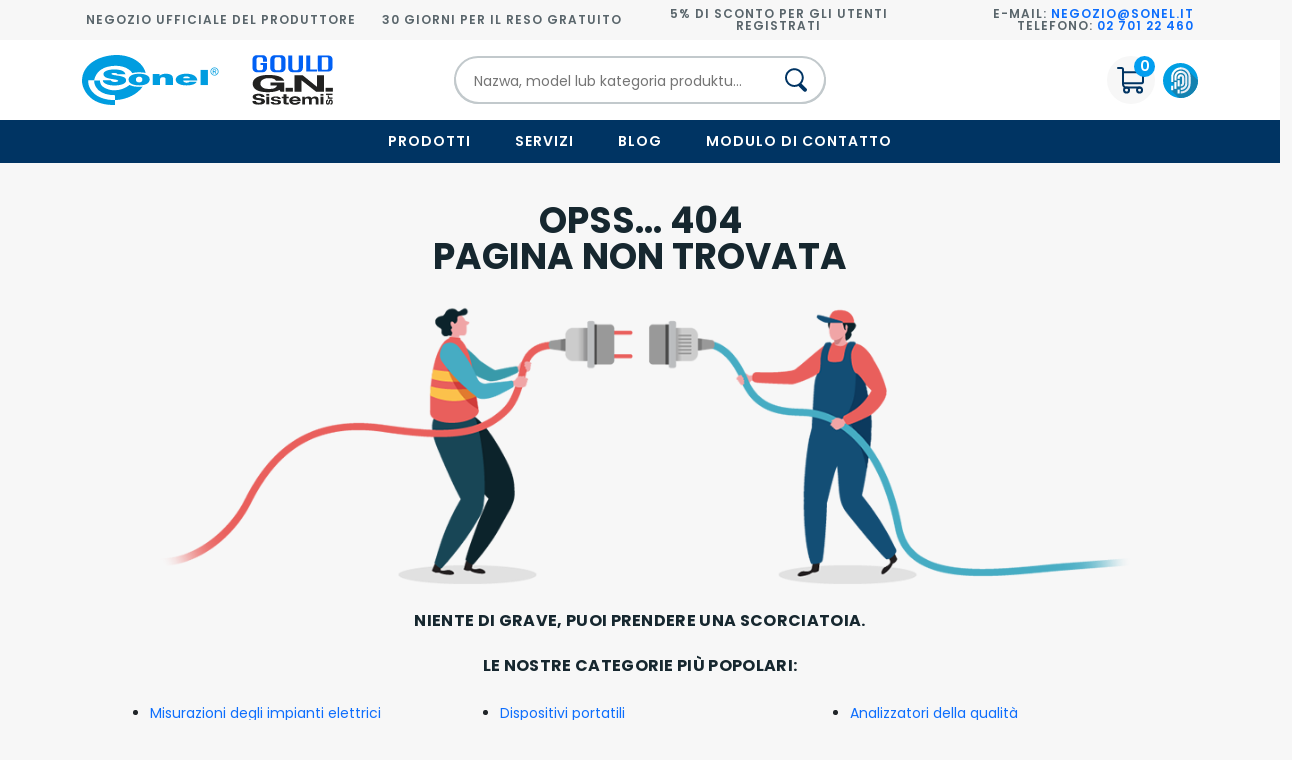

--- FILE ---
content_type: image/svg+xml
request_url: https://sonel.it/assets/svg/paypal-footer-logo.svg
body_size: 2751
content:
<svg width="90" height="54" xmlns="http://www.w3.org/2000/svg" version="1.1" viewBox="0 0 90 54">
 <g>
  <title>Layer 1</title>
  <g id="svg_16">
   <rect fill="#ffffff" stroke="#ffffff" x="0" y="0" width="90" height="54" id="svg_15"/>
   <g id="svg_14" stroke="null">
    <path fill="#253B80" d="m34.83947,21.56178l-4.45947,0c-0.30517,0 -0.56469,0.2217 -0.61229,0.52296l-1.80361,11.43526c-0.03586,0.22561 0.13889,0.42906 0.36776,0.42906l2.12899,0c0.30517,0 0.56469,-0.2217 0.61229,-0.52361l0.48644,-3.08427c0.04695,-0.30191 0.30712,-0.52361 0.61164,-0.52361l1.41172,0c2.93755,0 4.63292,-1.4215 5.07567,-4.23842c0.19953,-1.2324 0.00848,-2.20072 -0.5686,-2.87887c-0.63381,-0.74466 -1.75797,-1.1385 -3.25054,-1.1385zm0.51448,4.17647c-0.24387,1.60017 -1.46649,1.60017 -2.64869,1.60017l-0.67293,0l0.47209,-2.98841c0.02804,-0.18062 0.18453,-0.31364 0.36711,-0.31364l0.30843,0c0.8053,0 1.56496,0 1.9575,0.45905c0.23409,0.27387 0.30582,0.68076 0.21649,1.24284l0,-0.00001z" id="svg_1" stroke="null"/>
    <path fill="#253B80" d="m48.16962,25.68674l-2.13551,0c-0.18193,0 -0.33907,0.13302 -0.36711,0.31364l-0.09455,0.59729l-0.14932,-0.21649c-0.46231,-0.67097 -1.49323,-0.89528 -2.52219,-0.89528c-2.35982,0 -4.37535,1.78731 -4.7679,4.2945c-0.2041,1.25066 0.08607,2.44655 0.79552,3.28054c0.65076,0.76683 1.58191,1.08634 2.68977,1.08634c1.90142,0 2.95581,-1.22262 2.95581,-1.22262l-0.0952,0.59338c-0.03586,0.22692 0.13889,0.43036 0.36646,0.43036l1.92359,0c0.30582,0 0.56404,-0.2217 0.61229,-0.52361l1.15415,-7.30899c0.03652,-0.22496 -0.13759,-0.42906 -0.36581,-0.42906zm-2.97667,4.15626c-0.20605,1.22001 -1.17437,2.03901 -2.40938,2.03901c-0.62011,0 -1.11568,-0.19888 -1.43389,-0.57577c-0.3156,-0.37429 -0.43558,-0.90702 -0.33516,-1.5004c0.19236,-1.20958 1.17698,-2.05531 2.39308,-2.05531c0.60642,0 1.09938,0.20149 1.42411,0.58164c0.32538,0.38407 0.45449,0.92006 0.36124,1.51083z" id="svg_2" stroke="null"/>
    <path fill="#253B80" d="m59.54294,25.68674l-2.14594,0c-0.20475,0 -0.39711,0.10172 -0.51317,0.27191l-2.95972,4.3597l-1.25457,-4.18952c-0.0789,-0.26213 -0.32082,-0.4421 -0.59468,-0.4421l-2.10878,0c-0.25626,0 -0.43428,0.25039 -0.35277,0.49166l2.36373,6.93666l-2.22224,3.13708c-0.17475,0.24713 0.0013,0.58686 0.30321,0.58686l2.14334,0c0.20344,0 0.39385,-0.09911 0.50926,-0.26604l7.1375,-10.30262c0.17084,-0.24648 -0.00456,-0.5836 -0.30517,-0.5836l0,0.00001z" id="svg_3" stroke="null"/>
    <path fill="#179BD7" d="m66.64783,21.56178l-4.46012,0c-0.30451,0 -0.56404,0.2217 -0.61164,0.52296l-1.80361,11.43526c-0.03586,0.22561 0.13889,0.42906 0.36646,0.42906l2.28875,0c0.21257,0 0.3945,-0.15519 0.42775,-0.36646l0.51187,-3.24141c0.04695,-0.30191 0.30712,-0.52361 0.61164,-0.52361l1.41107,0c2.9382,0 4.63292,-1.4215 5.07632,-4.23842c0.20018,-1.2324 0.00782,-2.20072 -0.56925,-2.87887c-0.63315,-0.74466 -1.75666,-1.1385 -3.24924,-1.1385l0,-0.00001zm0.51448,4.17647c-0.24322,1.60017 -1.46584,1.60017 -2.64869,1.60017l-0.67228,0l0.47275,-2.98841c0.02804,-0.18062 0.18323,-0.31364 0.36646,-0.31364l0.30843,0c0.80465,0 1.56496,0 1.9575,0.45905c0.23409,0.27387 0.30517,0.68076 0.21583,1.24284l0,-0.00001z" id="svg_4" stroke="null"/>
    <path fill="#179BD7" d="m79.97734,25.68674l-2.13421,0c-0.18323,0 -0.33907,0.13302 -0.36646,0.31364l-0.09455,0.59729l-0.14997,-0.21649c-0.46231,-0.67097 -1.49258,-0.89528 -2.52153,-0.89528c-2.35982,0 -4.3747,1.78731 -4.76724,4.2945c-0.20344,1.25066 0.08542,2.44655 0.79487,3.28054c0.65206,0.76683 1.58191,1.08634 2.68977,1.08634c1.90142,0 2.95581,-1.22262 2.95581,-1.22262l-0.0952,0.59338c-0.03586,0.22692 0.13889,0.43036 0.36776,0.43036l1.92294,0c0.30451,0 0.56404,-0.2217 0.61164,-0.52361l1.15481,-7.30899c0.03521,-0.22496 -0.13954,-0.42906 -0.36842,-0.42906l-0.00002,0zm-2.97667,4.15626c-0.20475,1.22001 -1.17437,2.03901 -2.40938,2.03901c-0.61881,0 -1.11568,-0.19888 -1.43389,-0.57577c-0.3156,-0.37429 -0.43428,-0.90702 -0.33516,-1.5004c0.19366,-1.20958 1.17698,-2.05531 2.39308,-2.05531c0.60642,0 1.09938,0.20149 1.42411,0.58164c0.32668,0.38407 0.45579,0.92006 0.36124,1.51083z" id="svg_5" stroke="null"/>
    <path fill="#179BD7" d="m82.49496,21.87542l-1.83035,11.64457c-0.03586,0.22561 0.13889,0.42906 0.36646,0.42906l1.84013,0c0.30582,0 0.56534,-0.2217 0.61229,-0.52361l1.80491,-11.43461c0.03586,-0.22561 -0.13889,-0.42971 -0.36646,-0.42971l-2.06052,0c-0.18193,0.00065 -0.33842,0.13367 -0.36646,0.3143z" id="svg_6" stroke="null"/>
    <path fill="#253B80" d="m9.44481,36.17129l0.34103,-2.16616l-0.75966,-0.01761l-3.62744,0l2.52088,-15.98406c0.00782,-0.04825 0.03326,-0.09325 0.07042,-0.1252c0.03717,-0.03195 0.08477,-0.04956 0.13433,-0.04956l6.11637,0c2.03053,0 3.43182,0.42254 4.16343,1.25653c0.34299,0.39124 0.56143,0.80008 0.66706,1.25001c0.11085,0.47209 0.11281,1.03613 0.00456,1.72406l-0.00782,0.05021l0,0.4408l0.34299,0.19432c0.28886,0.15324 0.51839,0.32864 0.69445,0.52948c0.29343,0.33451 0.48318,0.75966 0.56338,1.2637c0.08281,0.51839 0.05543,1.13524 -0.0802,1.83361c-0.1565,0.80334 -0.4095,1.50301 -0.75118,2.07552c-0.3143,0.52752 -0.71466,0.96506 -1.19002,1.30413c-0.45384,0.32212 -0.99309,0.56664 -1.60277,0.72314c-0.59077,0.15389 -1.26435,0.23148 -2.00314,0.23148l-0.47601,0c-0.34038,0 -0.67097,0.12259 -0.9305,0.34233c-0.26017,0.22431 -0.43232,0.53078 -0.48514,0.86594l-0.03586,0.19497l-0.60251,3.81784l-0.02739,0.14019c-0.00717,0.04434 -0.01956,0.06651 -0.03782,0.08151c-0.0163,0.01369 -0.03978,0.02282 -0.0626,0.02282l-2.93886,0l0.00002,0z" id="svg_7" stroke="null"/>
    <path fill="#179BD7" d="m19.73569,22.16038l0,0l0,0c-0.01826,0.11672 -0.03912,0.23605 -0.0626,0.35864c-0.8066,4.14126 -3.56614,5.57189 -7.09055,5.57189l-1.79448,0c-0.43101,0 -0.79421,0.31299 -0.86138,0.73814l0,0l0,0l-0.91876,5.82685l-0.26017,1.65168c-0.04369,0.27908 0.17149,0.53078 0.45318,0.53078l3.18273,0c0.37689,0 0.69706,-0.27387 0.75639,-0.64554l0.0313,-0.16171l0.59925,-3.80284l0.03847,-0.20866c0.05869,-0.37298 0.3795,-0.64685 0.75639,-0.64685l0.47601,0c3.08361,0 5.49756,-1.25196 6.20309,-4.87484c0.29473,-1.51344 0.14215,-2.77714 -0.63772,-3.66591c-0.23605,-0.268 -0.52882,-0.49035 -0.87116,-0.67163l0.00001,0z" id="svg_8" stroke="null"/>
    <path fill="#222D65" d="m18.89192,21.82391c-0.12324,-0.03586 -0.25039,-0.06847 -0.38081,-0.09781c-0.13106,-0.02869 -0.26539,-0.05412 -0.40363,-0.07629c-0.48383,-0.07825 -1.01396,-0.11542 -1.58191,-0.11542l-4.79398,0c-0.11802,0 -0.23018,0.02673 -0.3306,0.07499c-0.22105,0.10629 -0.38537,0.3156 -0.42515,0.57186l-1.01983,6.45935l-0.02934,0.18845c0.06716,-0.42515 0.43036,-0.73814 0.86138,-0.73814l1.79448,0c3.52441,0 6.28395,-1.43128 7.09055,-5.57189c0.02413,-0.12259 0.04434,-0.24192 0.0626,-0.35864c-0.2041,-0.10824 -0.42515,-0.20084 -0.66315,-0.27974c-0.05869,-0.01956 -0.11933,-0.03847 -0.18062,-0.05673l0.00001,0.00001z" id="svg_9" stroke="null"/>
    <path fill="#253B80" d="m10.97586,22.18124c0.03978,-0.25626 0.2041,-0.46557 0.42515,-0.57121c0.10107,-0.04825 0.21257,-0.07499 0.3306,-0.07499l4.79398,0c0.56795,0 1.09808,0.03717 1.58191,0.11542c0.13824,0.02217 0.27256,0.0476 0.40363,0.07629c0.13041,0.02934 0.25757,0.06195 0.38081,0.09781c0.06129,0.01826 0.12194,0.03717 0.18127,0.05608c0.238,0.0789 0.45905,0.17215 0.66315,0.27974c0.23996,-1.5304 -0.00196,-2.57239 -0.82943,-3.51593c-0.91224,-1.03874 -2.5587,-1.48345 -4.66552,-1.48345l-6.11637,0c-0.43036,0 -0.79748,0.31299 -0.86399,0.73879l-2.54762,16.14838c-0.05021,0.31951 0.19627,0.60772 0.51839,0.60772l3.77611,0l0.9481,-6.0153l1.01983,-6.45935z" id="svg_10" stroke="null"/>
   </g>
  </g>
 </g>

</svg>

--- FILE ---
content_type: image/svg+xml
request_url: https://sonel.it/assets/svg/to-top-site-btn.svg
body_size: 459
content:
<svg xmlns="http://www.w3.org/2000/svg" xmlns:xlink="http://www.w3.org/1999/xlink" width="84" height="84" viewBox="0 0 84 84"><defs><style>.a,.b{fill:#fff;}.a{stroke:#c2c9cc;opacity:0.2;}.c{stroke:none;}.d{fill:none;}.e{filter:url(#a);}</style><filter id="a" x="0" y="0" width="84" height="84" filterUnits="userSpaceOnUse"><feOffset dy="3" input="SourceAlpha"/><feGaussianBlur stdDeviation="6" result="b"/><feFlood flood-color="#00314a" flood-opacity="0.102"/><feComposite operator="in" in2="b"/><feComposite in="SourceGraphic"/></filter></defs><g transform="translate(-1220 -3772)"><g class="e" transform="matrix(1, 0, 0, 1, 1220, 3775)"><g class="a" transform="translate(18 63) rotate(-90)"><rect class="c" width="48" height="48" rx="24"/><rect class="d" x="0.5" y="0.5" width="47" height="47" rx="23.5"/></g></g><path class="b" d="M-4205.293,16.263a1,1,0,0,1,0-1.413l6.364-6.364-6.364-6.364a1,1,0,0,1,0-1.414,1,1,0,0,1,1.414,0l7.071,7.071a1,1,0,0,1,.293.707,1,1,0,0,1-.293.707l-7.071,7.071a1,1,0,0,1-.707.293A1,1,0,0,1-4205.293,16.263Z" transform="translate(1253.515 -388.586) rotate(-90)"/></g></svg>

--- FILE ---
content_type: image/svg+xml
request_url: https://sonel.it/assets/svg/stripe-klarna-footer-logo.svg
body_size: 2267
content:
<svg width="265" height="175" viewBox="0 0 265 175" fill="none" xmlns="http://www.w3.org/2000/svg">
<path d="M39.5533 44.6445H30.3638V0.58536H41.6933C49.9386 0.58536 55.981 5.30599 55.981 14.9361C55.981 24.5661 48.6798 29.2868 40.4344 29.2868H39.5533V44.6445ZM39.5533 8.64189V21.2302H40.5603C44.2739 21.2302 46.6657 19.342 46.6657 14.9361C46.6657 10.5301 44.2739 8.64189 40.5603 8.64189H39.5533ZM69.3458 10.4043C76.8988 10.4043 80.6753 14.4325 80.6753 22.7408V44.6445H72.5558V40.1127H72.3041C71.4858 42.6933 68.9682 45.1481 64.814 45.1481C59.464 45.1481 56.3798 40.9939 56.3798 35.9586C56.3798 29.1609 60.0934 25.1956 67.7723 24.5661L72.1152 24.2514V21.6079C72.1152 18.3349 70.9823 17.202 68.8423 17.202C66.954 17.202 65.3805 18.6496 65.3175 21.4191L57.4498 20.6638C58.0163 14.8102 61.9816 10.4043 69.3458 10.4043ZM68.2758 37.9727C70.8564 37.9727 72.1152 35.7698 72.1152 32.7486V29.5385L70.4158 29.7274C66.6393 30.1679 65.0658 31.8674 65.0658 34.5109C65.0658 36.588 66.1987 37.9727 68.2758 37.9727ZM98.2031 55.4705C90.5242 55.4705 86.8736 51.5052 85.8665 45.7145L94.3007 44.7075C94.6154 46.9104 95.7484 48.421 98.2031 48.421C100.973 48.421 102.294 46.4698 102.294 41.8751V35.7068H102.043C100.973 39.1057 98.2031 41.8751 94.3007 41.8751C88.0695 41.8751 83.7895 36.5251 83.7895 26.1397C83.7895 15.8802 88.1324 10.4043 94.2378 10.4043C98.1402 10.4043 100.973 13.1108 102.105 16.5725H102.357V10.9078H110.791V40.3645C110.791 50.4981 106.071 55.4705 98.2031 55.4705ZM97.3219 34.448C100.154 34.448 102.357 31.0491 102.357 26.1397C102.357 21.0414 100.154 17.8314 97.3219 17.8314C94.4895 17.8314 92.4754 21.0414 92.4754 26.1397C92.4754 31.3638 94.4895 34.448 97.3219 34.448ZM126.87 10.4043C134.423 10.4043 138.199 14.4325 138.199 22.7408V44.6445H130.08V40.1127H129.828C129.01 42.6933 126.492 45.1481 122.338 45.1481C116.988 45.1481 113.904 40.9939 113.904 35.9586C113.904 29.1609 117.617 25.1956 125.296 24.5661L129.639 24.2514V21.6079C129.639 18.3349 128.506 17.202 126.366 17.202C124.478 17.202 122.904 18.6496 122.841 21.4191L114.974 20.6638C115.54 14.8102 119.505 10.4043 126.87 10.4043ZM125.8 37.9727C128.38 37.9727 129.639 35.7698 129.639 32.7486V29.5385L127.94 29.7274C124.163 30.1679 122.59 31.8674 122.59 34.5109C122.59 36.588 123.722 37.9727 125.8 37.9727ZM165.296 45.1481C157.051 45.1481 151.386 38.791 151.386 27.7762C151.386 16.7614 157.051 10.4043 165.296 10.4043C172.031 10.4043 177.067 14.3066 177.822 22.4261L169.199 23.5591C168.884 19.6567 167.374 18.209 164.982 18.209C161.961 18.209 160.072 21.7967 160.072 27.7762C160.072 33.7556 161.961 37.3433 164.982 37.3433C167.185 37.3433 168.758 35.5809 169.136 31.9303L177.822 33.0003C177.067 41.1827 172.031 45.1481 165.296 45.1481ZM192.006 45.1481C184.579 45.1481 179.103 39.9868 179.103 30.105C179.103 19.5937 184.453 10.4043 193.643 10.4043C201.07 10.4043 206.609 15.6284 206.609 25.4473C206.609 35.9586 201.196 45.1481 192.006 45.1481ZM192.132 37.3433C196.412 37.3433 197.923 30.7344 197.923 24.8179C197.923 20.7896 196.538 18.209 193.58 18.209C189.237 18.209 187.789 24.8808 187.789 30.7974C187.789 34.8256 189.111 37.3433 192.132 37.3433ZM218.243 44.6445H209.557V10.9078H217.614V15.1878H217.866C219.187 12.4813 221.831 10.4043 225.733 10.4043C232.09 10.4043 234.734 14.6843 234.734 21.6079V44.6445H226.048V22.4891C226.048 19.4679 224.726 17.7055 222.334 17.7055C219.754 17.7055 218.243 19.9085 218.243 24.692V44.6445Z" fill="black"/>
<path d="M11 123.629C11 102.882 11 92.5083 16.0901 85.1202C18.0819 82.2293 20.5848 79.7264 23.4757 77.7347C30.8637 72.6445 41.2374 72.6445 61.9847 72.6445L202.343 72.6445C223.09 72.6445 233.464 72.6445 240.852 77.7347C243.743 79.7264 246.246 82.2293 248.237 85.1202C253.328 92.5083 253.328 102.882 253.328 123.629C253.328 144.377 253.328 154.75 248.237 162.138C246.246 165.029 243.743 167.532 240.852 169.524C233.464 174.614 223.09 174.614 202.343 174.614L61.9848 174.614C41.2374 174.614 30.8637 174.614 23.4757 169.524C20.5848 167.532 18.0819 165.029 16.0901 162.138C11 154.75 11 144.377 11 123.629Z" fill="#FFA8CD"/>
<path d="M206.271 137.696C202.043 137.696 198.748 134.2 198.748 129.954C198.748 125.709 202.043 122.213 206.271 122.213C210.5 122.213 213.795 125.709 213.795 129.954C213.795 134.2 210.5 137.696 206.271 137.696ZM204.157 145.875C207.764 145.875 212.365 144.501 214.914 139.132L215.163 139.257C214.044 142.191 214.044 143.939 214.044 144.376V145.063H223.122V114.846H214.044V115.532C214.044 115.97 214.044 117.718 215.163 120.652L214.914 120.777C212.365 115.408 207.764 114.034 204.157 114.034C195.515 114.034 189.421 120.902 189.421 129.954C189.421 139.007 195.515 145.875 204.157 145.875ZM173.628 114.034C169.524 114.034 166.291 115.47 163.68 120.777L163.431 120.652C164.55 117.718 164.55 115.97 164.55 115.532V114.846H155.472V145.063H164.799V129.143C164.799 124.96 167.224 122.338 171.141 122.338C175.058 122.338 176.986 124.585 176.986 129.08V145.063H186.312V125.834C186.312 118.966 180.965 114.034 173.628 114.034ZM141.98 120.777L141.731 120.652C142.85 117.718 142.85 115.97 142.85 115.532V114.846H133.772V145.063H143.099L143.161 130.516C143.161 126.271 145.399 123.711 149.068 123.711C150.063 123.711 150.871 123.836 151.804 124.086V114.846C147.7 113.972 144.031 115.532 141.98 120.777ZM112.321 137.696C108.093 137.696 104.797 134.2 104.797 129.954C104.797 125.709 108.093 122.213 112.321 122.213C116.549 122.213 119.844 125.709 119.844 129.954C119.844 134.2 116.549 137.696 112.321 137.696ZM110.207 145.875C113.813 145.875 118.414 144.501 120.963 139.132L121.212 139.257C120.093 142.191 120.093 143.939 120.093 144.376V145.063H129.171V114.846H120.093V115.532C120.093 115.97 120.093 117.718 121.212 120.652L120.963 120.777C118.414 115.408 113.813 114.034 110.207 114.034C101.564 114.034 95.4704 120.902 95.4704 129.954C95.4704 139.007 101.564 145.875 110.207 145.875ZM82.4753 145.063H91.8019V101.36H82.4753V145.063ZM75.6357 101.36H66.1225C66.1225 109.164 61.3348 116.157 54.0599 121.151L51.1998 123.149V101.36H41.3135L41.3135 145.063H51.1998L51.1998 123.399L67.5526 145.063H79.6151L63.8841 124.335C71.0345 119.154 75.6979 111.1 75.6357 101.36Z" fill="black"/>
</svg>


--- FILE ---
content_type: image/svg+xml
request_url: https://sonel.it/assets/svg/search-btn.svg
body_size: 782
content:
<?xml version="1.0" encoding="utf-8"?>
<!-- Svg Vector Icons : http://www.onlinewebfonts.com/icon -->
<!DOCTYPE svg PUBLIC "-//W3C//DTD SVG 1.1//EN" "http://www.w3.org/Graphics/SVG/1.1/DTD/svg11.dtd">
<svg version="1.1" xmlns="http://www.w3.org/2000/svg" xmlns:xlink="http://www.w3.org/1999/xlink" x="0px" y="0px" viewBox="0 0 1000 1000" enable-background="new 0 0 1000 1000" xml:space="preserve">
<metadata> Svg Vector Icons : http://www.onlinewebfonts.com/icon </metadata>
<g> <path style="fill: #003463;" d="M932.8,850l-201-201c56.4-67.6,90.3-154.5,90.3-249.5C822.2,184.2,647.9,10,432.7,10C217.4,10,43.2,184.2,43.2,399.5C43.2,614.7,217.4,789,432.7,789c61.1,0,119-14.1,170.5-39.1c3,4.7,6.6,9.1,10.7,13.2l203,203c32,32,84,32,116,0C964.8,934,964.8,882,932.8,850z M125.2,399.5C125.2,229.7,262.9,92,432.7,92s307.5,137.7,307.5,307.5c0,169.8-137.8,307.5-307.5,307.5C262.9,707,125.2,569.3,125.2,399.5z"/></g>
</svg>

--- FILE ---
content_type: application/javascript; charset=UTF-8
request_url: https://sonel.it/chunk-BQH6P2ML.js
body_size: 676
content:
import{$ as a,C as p,Z as l,_d as f,aa as i,m as c,p as s,r as m}from"./chunk-EFWWHQAC.js";var P=new a("PaymentService");var E=new a("CartService");var O=(()=>{class r{constructor(e,t){this.locale=e,this.cartService=t}getPayments(){return this.cartService.getPayments().pipe(m(e=>c(e).pipe(s(t=>this.convertPayment(t)))),p())}convertPayment(e){let t=e.parameters.reduce((n,o)=>(n[o.name]=o.value,n),{});return{pgLabel:e.pgLabel,name:this.translatedParams("name",t,e.name),description:this.translatedParams("description",t),parameters:t}}translatedParams(e,t,n=""){let o=`${e}_${this.locale}`;return t.hasOwnProperty(o)?t[o]:t.hasOwnProperty(e)?t[e]:n}static{this.\u0275fac=function(t){return new(t||r)(i(f),i(E))}}static{this.\u0275prov=l({token:r,factory:r.\u0275fac})}}return r})();export{P as a,E as b,O as c};


--- FILE ---
content_type: image/svg+xml
request_url: https://sonel.it/assets/svg/sonel-logo-it.svg
body_size: 7452
content:
<?xml version="1.0" encoding="utf-8"?>
<!-- Generator: Adobe Illustrator 27.5.0, SVG Export Plug-In . SVG Version: 6.00 Build 0)  -->
<svg version="1.1" id="Warstwa_1" xmlns="http://www.w3.org/2000/svg" xmlns:xlink="http://www.w3.org/1999/xlink" x="0px" y="0px"
	 viewBox="0 0 1102.4 219.5" style="enable-background:new 0 0 1102.4 219.5;" xml:space="preserve">
<style type="text/css">
	.st0{fill:#009DE0;}
	.st1{display:none;opacity:0.5;}
	.st2{display:inline;fill:#DD931B;}
	.st3{fill:#0060F5;}
	.st4{fill:#222221;}
</style>
<g>
	<path class="st0" d="M282,87.4c-8.2-3.4-18.6-5.2-31.1-5.2c-13.2,0-23.9,2-32.2,6.1c-9.3,4.6-14,11.2-14,19.8
		c0,8.4,4.8,14.8,14.3,19.3c8.5,4,19.4,6,32.5,6c12.8,0,23.3-2,31.5-5.9c9.7-4.6,14.5-11.4,14.5-20.4
		C297.4,98.3,292.3,91.8,282,87.4z M262.2,116.5c-2.3,2.6-6.1,3.9-11.4,3.9c-5.1,0-8.8-1.4-11.1-4.2c-1.8-2.2-2.6-5.1-2.6-8.9
		c0-3.1,1-5.8,3-8c2.5-2.8,6.4-4.1,11.7-4.1c4.9,0,8.5,1.5,10.9,4.6c1.7,2.2,2.5,4.7,2.5,7.6C265.2,111.2,264.2,114.3,262.2,116.5z"
		/>
	<path class="st0" d="M496,92.2c-8.5-6.6-21.1-9.9-37.7-9.9c-14.7,0-26.4,2.7-34.9,8.1c-7.6,4.8-11.4,10.7-11.4,17.8
		c0,7.6,4.2,13.7,12.6,18.3c8.4,4.6,19.7,6.9,34,6.9c13.5,0,24.3-1.7,32.4-5.2c6.6-2.8,10.8-6.4,12.6-10.9h-31
		c-2.4,2.9-6.4,4.3-12.1,4.3c-4.4,0-8-0.8-11.1-2.4c-3.4-1.8-5.1-4.2-5.1-7.2h62.1C506.4,104.2,503,97.6,496,92.2z M444.3,102.2
		c0-5.5,5.1-8.3,15.3-8.3c3.8,0,7.2,0.8,10.2,2.3c3,1.5,4.4,3.5,4.4,6H444.3z"/>
	<path class="st0" d="M390.1,86.7c-5.3-2.9-12.7-4.4-22.1-4.4c-5.5,0-10.5,0.7-15,2.1c-4.5,1.4-8.7,3.7-12.7,7v-7.7h-29.4v48.4h32.2
		v-24.7c0-3.8,1.2-6.5,3.6-8c1.9-1.2,4.9-1.8,9.2-1.8c4,0,6.9,0.7,8.6,2.2c1.7,1.4,2.6,3.7,2.6,6.7v25.7h32.5v-29.1
		C399.6,95.5,396.4,90.2,390.1,86.7z"/>
	<rect x="521.1" y="65.5" class="st0" width="32.2" height="66.4"/>
	<path class="st0" d="M153.5,117.5c-2.5,0.6-5.6,0.9-9.2,0.9c-3.9,0-7.4-0.5-10.3-1.4c-3.9-1.2-6.3-3.1-7-5.7H91.7
		c0,6.6,4.9,12.1,14.8,16.3c9.4,4.1,21.2,6.1,35.2,6.1c14.7,0,26.7-1.7,35.8-5c10.9-3.9,16.4-9.9,16.4-17.8c0-5.7-3.3-10.1-9.8-13.3
		c-5.8-2.9-15.3-5.3-28.5-7.2c-9.7-1.4-15.5-2.3-17.4-2.8c-5.8-1.3-8.7-3.1-8.7-5.2c0-1.3,1-2.2,3.1-2.8c2.1-0.6,4.8-0.8,8.3-0.8
		c4.4,0,7.9,0.5,10.5,1.4c2.6,1,4.2,2.4,4.6,4.3h35c-1.9-7.5-7.5-13-17-16.6c-7.9-2.9-18.2-4.4-30.8-4.4c-15.4,0-27.5,1.9-36.3,5.8
		c-8.4,3.7-12.6,8.5-12.6,14.4c0,4.9,2,8.8,5.9,12c3.3,2.6,8.5,4.9,15.4,6.6c4.9,1.2,11.9,2.5,21.2,3.9c5.8,0.9,10,1.6,12.5,2.1
		c6.3,1.4,9.5,3.2,9.5,5.4C158.4,115.5,156.6,116.7,153.5,117.5z"/>
	<path class="st0" d="M585.9,74.8c-0.4-0.4-0.9-0.7-1.6-1c1.6-0.1,3-0.7,4-1.7c1-1,1.5-2.3,1.5-3.7c0-1-0.3-1.9-0.9-2.8
		c-0.6-0.9-1.4-1.5-2.4-1.9c-1-0.4-2.6-0.5-4.9-0.5H575v19.1h3.1v-8.1h1.8c1.1,0,1.9,0.2,2.5,0.7c0.8,0.6,1.9,2.1,3.2,4.4l1.7,3h3.8
		l-2.3-3.7C587.6,76.8,586.7,75.5,585.9,74.8z M581.9,71.6h-3.7v-5.8h3.5c1.5,0,2.5,0.1,3.1,0.3c0.6,0.2,1,0.6,1.3,1
		c0.3,0.4,0.5,1,0.5,1.5c0,0.9-0.3,1.6-1,2.1C584.9,71.3,583.6,71.6,581.9,71.6z"/>
	<path class="st0" d="M597.6,63.6c-1.6-2.9-3.8-5-6.6-6.6c-2.8-1.5-5.8-2.3-8.7-2.3c-3,0-5.9,0.8-8.7,2.3c-2.8,1.5-5.1,3.7-6.7,6.6
		c-1.6,2.8-2.4,5.8-2.4,8.9c0,3.1,0.8,6,2.4,8.8c1.6,2.8,3.8,5,6.6,6.6c2.8,1.6,5.8,2.3,8.8,2.3c3.1,0,6-0.8,8.8-2.3
		c2.8-1.6,5-3.8,6.6-6.6c1.6-2.8,2.4-5.8,2.4-8.8C600,69.4,599.2,66.4,597.6,63.6z M595.1,79.9c-1.3,2.4-3.1,4.2-5.5,5.5
		c-2.4,1.3-4.8,2-7.4,2c-2.6,0-5-0.7-7.4-2c-2.4-1.3-4.2-3.1-5.5-5.5c-1.3-2.3-2-4.8-2-7.4c0-2.6,0.7-5.1,2-7.4
		c1.3-2.4,3.2-4.2,5.5-5.5c2.4-1.3,4.8-1.9,7.3-1.9c2.5,0,4.9,0.6,7.3,1.9c2.4,1.3,4.2,3.1,5.5,5.5c1.3,2.4,2,4.9,2,7.4
		C597,75.1,596.4,77.5,595.1,79.9z"/>
	<path class="st0" d="M211.6,132.7c-1-0.4-2-0.9-3-1.5c-2.7,2.5-5.7,4.7-9,6.8c-15.9,10.2-33.3,16.4-57.1,17
		c-20.7,0.5-52.7-10-60.5-28.2c-0.1-0.2-0.2-0.4-0.2-0.6c-3.2-7.6-2.6-14.8-2.7-14.8c-0.3,0-25.2,0-25.3,0c0,0,0-0.2,0.2-1.6
		c2.2-18,16.5-37.1,31-46.4c15.7-10.1,36.5-15.2,59.2-16c22.8-0.8,43.1,4.6,57.8,13.8c8.2,5.1,14.8,11.5,18.9,18.7
		c10.1-3.2,20.1-3.8,30.7-3.9c10,0,19.4,0.6,28,2.7C268.3,30.4,207.9-5.4,136,0.7C57.7,7.3,0.8,51,0,112c-0.3,23,11,47.4,27.3,65.5
		c23.1,25.6,56.7,40.3,104.2,42c2.9,0.1,10.1,0,13.2-0.2c0-0.6-0.1-21.3,0-21.3c0.7,0,1.3,0,2,0c52.3-2.4,97.6-26.8,119.9-59.2
		c-4.5,0.4-9.1,0.7-13.6,0.7C240,139.5,223.5,138.6,211.6,132.7z M144.8,197.9c-72.4,0.8-119-37.6-117.6-86.5l26.5-0.1
		c-2.1,28.4,23.9,65.8,91.1,65L144.8,197.9z"/>
</g>
<g class="st1">
	<path class="st2" d="M956,127.4c16.7,0,33.4,0.2,50.1-0.1c5.6-0.1,7,1.5,6.9,7c-0.3,20.9-0.4,41.7,0,62.6c0.1,5.9-2,7.2-7.2,6.7
		c-4.1-0.4-8.4-0.5-12.5,0c-8.5,1.1-14.9-0.8-17.4-10c-1.4-5.2-4-4.8-8.6-2.7c-24.4,11-49.9,16.1-76.8,16.2c-24,0-48.2,1.1-71.6-4
		c-25-5.4-50.3-12.5-64.7-37.3c-15.3-26.5-9.6-55.5,14.5-74.3c14.3-11.2,31.4-17.1,49.7-20.8c23.4-4.7,46.7-7.1,70.5-6.9
		c21.7,0.2,42.9,3.4,64.1,8.3c18.4,4.3,35.6,10.2,48.9,24.3c1,1.1,2.4,2,3,3.2c1.9,3.5,5.9,7.1,4.4,10.9c-1.7,4.1-6.8,1.7-10.3,1.7
		c-17,0.3-34,0-51,0.2c-3.4,0-5.4-0.9-7.8-3.7c-8.7-10.3-20.1-14.8-33.6-16.3c-12.1-1.3-24.2-2-36.3-1.3c-18.2,1-35.6,5.7-48.9,19.2
		c-17.3,17.7-13.1,41.1,4.1,54.5c21.1,16.4,46.1,20.1,72.7,16c12.6-2,25.1-3.3,36.6-9.3c6.2-3.2,10.6-8.1,14.3-13.9
		c3.2-5,1.3-5.9-3.7-5.9c-14,0.2-28-0.1-42.1,0.2c-4.9,0.1-6.6-1.1-6.7-6.3c-0.2-18-0.4-18,17.2-18C928,127.4,942,127.4,956,127.4
		C956,127.4,956,127.4,956,127.4z"/>
	<path class="st2" d="M1158.7,108.9c0,30.6-0.2,58.9,0.2,87.1c0.1,6.4-1.7,7.9-7.9,7.7c-15.2-0.5-30.4-0.3-45.6-0.1
		c-4.6,0.1-6.1-1.2-6.1-6c0.2-41.4,0.2-82.9,0-124.3c0-5.4,1.9-6.4,6.8-6.4c19.7,0.2,39.4,0.3,59.1,0c6.2-0.1,9.4,4.2,13.4,7.3
		c24.3,19.3,48.5,38.7,72.6,58.2c12.1,9.8,23.8,19.8,37.4,31.1c0-8.8,0-15.4,0-22.1c0-22.4,0.2-44.7-0.1-67.1
		c-0.1-5.7,1.2-7.7,7.3-7.5c15.2,0.5,30.4,0.2,45.6,0.1c3.9,0,6.6-0.1,6.6,5.4c-0.2,42-0.1,84.1,0,126.1c0,4-1.4,5.1-5.2,5.1
		c-20-0.1-40,0-60-0.1c-7,0-10.3-6.3-15-9.9C1231.7,166.1,1196.1,138.1,1158.7,108.9z"/>
	<path class="st2" d="M893.7-21.8c0.2-17.5-0.3-34.1,1.4-50.6c1.1-10.2,11.4-21.3,21.4-24.4c23.7-7.5,48.3-4.7,72.5-3.4
		c10.6,0.6,21.5,6.1,27.8,15.4c3.7,5.4,5.5,12.6,5.5,19.8c0.1,22.6,1.8,45.1,0.2,67.7c-1.1,14.8-9.2,26.8-23,32.9
		c-9.5,4.2-18.7,5.3-29,4.4c-10.9-0.9-21.9,0-32.9,0.3c-16.1,0.5-41.2-10.2-42.9-33.1C893.9-2.8,894.7-12.8,893.7-21.8z M986.4-42
		c-0.1,0-0.1,0-0.2,0c0-8.9,0-17.8,0-26.8c0-4.9-2.7-8-6.2-10.8c-13.3-10.6-27.6-7.3-41.8-2.9c-3.7,1.1-6.7,4.1-7.2,8.3
		c-0.8,7.6-2.3,15.1-2.1,22.8c0.5,17.4,1.2,34.9,0.2,52.4c-0.5,8.4,2,16.2,10.2,19.6c12.5,5.3,25.2,5.7,38-0.9
		c6.1-3.2,9.1-6.9,9.1-13.5C986.4-9.9,986.4-26,986.4-42z"/>
	<path class="st2" d="M1346.9,33.9c-14.3,0-28.6-0.2-42.9,0.1c-5.5,0.1-7.2-1.5-7.2-7c0.2-40.2,0.1-80.4,0-120.7
		c0-4.9,1.6-6.8,6.8-6.7c26.8,0.2,53.7-0.5,80.5,0.1c10.7,0.2,20.6,4.9,28.9,12.1c4.1,3.6,4,9.4,4.6,14c3.4,26.3,2.3,52.8,1.8,79.2
		c-0.3,16.2-14.8,28.3-31.3,28.5c-13.7,0.2-27.4,0-41.1,0C1346.9,33.6,1346.9,33.8,1346.9,33.9z M1330.4-33.5
		C1330.4-33.5,1330.3-33.5,1330.4-33.5c-0.1,14.9,0.1,29.8-0.2,44.7c-0.1,4.6,1.2,6.3,6,6.2c9.2-0.3,18.5,0.2,27.7,0
		c10.9-0.2,17.2-6,18.3-16.4c2.7-24.8,1.3-49.6-0.2-74.4c-0.6-9.9-3.9-12.6-13.8-12.8c-9.2-0.2-18.5,0.1-27.6-0.8
		c-8.8-0.9-10.6,2.8-10.3,10.6C1330.8-62.1,1330.4-47.8,1330.4-33.5z"/>
	<path class="st2" d="M812.3-100.6c7.2,0,14.4,0.7,21.5-0.1c17.6-2.2,36.6,16.3,35,35.6c-1.6,19.4,1.3,15.7-16.6,16
		c-17.8,0.3-17.8,0.2-18-16.9c-0.1-10.2-6.4-18.7-16.8-19.9c-6.9-0.8-14.1-1.5-21.2,0.8c-12.3,4-15.6,8.2-15.7,20.9
		c-0.1,22.6-0.1,45.3,0,67.9c0.1,11.7,3.8,16.1,15.2,19.1c9.5,2.5,18.3,2.6,28.1-1.2c8.9-3.4,8.9-9.8,10.4-16.3
		c0.6-2.5,0.1-5.3,0.1-8c0-14,0-14.2-14.2-15.5c-6.5-0.6-5-4.8-5.9-8.8c-1.9-8.6,1.2-10.6,9.6-10c11.3,0.9,22.7,0.2,34,0.1
		c9.6,0,13.1,2.7,11.6,12.1c-1.6,10.1-1.3,20.2-0.9,30.2c0.8,17.4-14.5,31.6-30.8,33.3c-13.5,1.4-27.1,3.1-40.7,2.1
		c-11-0.8-21.9-1.7-32.4-5.5C754.3,31.6,748,20,746.3,8.9c-3.1-20-2.3-40.2-2-60.1c0.2-11.6-1.8-26.7,8.7-36.1
		c10.2-9.1,22.8-13.9,37-13.3C797.4-100.3,804.9-100.6,812.3-100.6C812.3-100.6,812.3-100.6,812.3-100.6z"/>
	<path class="st2" d="M1047.9-97.8c8.3,0.9,16.3-2.2,24.6-1.8c6.6,0.3,8.7,2.1,8.6,8.8c-0.2,31.6,0,63.2,0.1,94.7
		c0,10.5,5,16.4,15.2,17c3.4,0.2,5.1,2.9,7.9,3.5c14,3,33.7-7.4,32.8-24.1c-1.6-29.7-0.6-59.5-1.1-89.3c-0.1-7.9,1.9-10.8,10.5-10.6
		c23.1,0.5,23.2,0.1,23,23c-0.1,26.8-0.4,53.6-0.5,80.4c0,11.9-9.1,24.6-20,30.2c-8.5,4.4-17.1,5.6-26.4,5.5
		c-12.5-0.1-25.1,0.7-37.5-0.4c-16.1-1.4-29.4-7.7-36.4-23.9c-2.2-5.2-1-9.9-1.1-14.7c-0.3-31.9-0.2-63.8-0.2-95.6
		C1047.5-96.1,1047.8-96.9,1047.9-97.8z"/>
	<path class="st2" d="M835.9,249.4c-3.9-0.1-7.8-0.3-11.6-0.1c-4,0.1-6.7-0.7-9.4-4.6c-6.1-8.7-29.3-10.5-37-3.3
		c-1.8,1.6-5.9,2.8-3.5,6.9c1.9,3.3,3.2,6.9,7.9,7.1c15.8,0.8,31.1,4.4,46.6,7.1c12.9,2.2,21.3,10.3,21.5,21.4
		c0.2,11.9-10.3,22.5-22.2,25.6c-16,4.1-32.1,3.4-48.3,3.1c-16.2-0.3-30.6-9.6-34.2-21c-2.1-6.6-1-9.5,6.5-8.8
		c3.8,0.4,7.7,0.1,11.6,0.1c5.3,0.1,11.3-1.7,12.9,6.7c0.5,2.7,4,5.3,7.4,5.7c10.7,1.3,21.3,3.5,31.7-2.1c3.3-1.8,4.1-3.4,4.3-6.6
		c0.2-3.6-1.4-4.9-4.6-6.4c-8.4-3.9-17.5-4.6-26.4-4.8c-10.4-0.3-20.2-2.7-29.7-6.3c-7.4-2.8-14.9-13.6-14.7-20.2
		c0.3-9.4,9.8-21.7,19.3-23.6c21.4-4.5,42.9-6.1,64.1,1.6c8.9,3.2,14.3,9.7,17.8,18.1c2.3,5.5-1.8,4.1-4.5,4.4
		C839.6,248.6,837.8,248.4,835.9,249.4z"/>
	<path class="st2" d="M1184.5,255.7c14.4-12.1,29.8-15,43.1-9.5c11.6,4.8,19.8,4.3,30.8-0.1c18-7.2,33.9,0,41.8,15.5
		c2.4,4.7,1.2,9.2,1.4,13.8c0.3,9.5,0,19.1,0.2,28.6c0.1,3.5-0.5,5-4.7,5.3c-19.5,1.2-19.5,1.4-19.5-18.1c0-5.4,0-10.7,0-16.1
		c-0.1-10.1-5.1-14.3-16.6-14.3c-10.9,0-16.4,4.8-16.6,14.6c-0.1,9.5-0.2,19.1,0.1,28.6c0.1,3.6-0.5,5-4.7,5.3
		c-19.1,1.2-19.1,1.3-19.1-17.6c0-5.1,0.1-10.1,0-15.2c-0.1-10.9-5-15.6-16.5-15.7c-11.5-0.1-16.4,4.5-16.6,15.7
		c-0.1,9.2-0.2,18.5,0,27.7c0.1,3.8-0.9,4.9-4.8,5.1c-19.4,1.1-19.2,1.2-19.5-18.2c-0.2-13,1.6-26.1-1.4-39c-0.9-3.7,0.2-6.3,5-5.7
		c3.2,0.4,6.5,0,9.8,0.1C1181.4,246.6,1188,244.2,1184.5,255.7z"/>
	<path class="st2" d="M1199.6-33.2c0-19.7,0.2-39.4-0.1-59c-0.1-5.4,1.5-7,7-7.1c26.4-0.6,26.3-0.8,26.4,25.7
		c0,27.4,0.3,54.9-0.1,82.3c-0.1,7.1,2,9.4,9.2,9.1c12.8-0.6,25.7,0.3,38.5-0.4c8.1-0.4,6.4,4.6,6.8,9.2c0.4,4.9-0.4,7.5-6.5,7.4
		c-24.2-0.3-48.3-0.2-72.5,0.3c-7.3,0.2-8.9-2.5-8.8-9.3C1199.9,5.6,1199.6-13.8,1199.6-33.2z"/>
	<path class="st2" d="M1079.1,284c3.6,9.5,8.7,14.8,18.4,14.3c8.3-0.5,16.2,0,24.6-4.4c6.5-3.4,16.3-0.7,25.2-0.7
		c-1,5.5-5,8-9.1,10.7c-20.8,13.5-42.8,11.6-64.4,3.8c-13.8-5-21.6-19.3-19.1-34c2.6-15,8.4-24,26-27.1c17.2-3,34.5-4.7,51.6,2.9
		c13.7,6.1,16.6,17.5,18.9,30c1,5.5-3,4.5-6.2,4.5c-18.8,0-37.6,0-56.4,0C1085.7,284,1082.9,284,1079.1,284z M1126,270.7
		c-7.1-14.9-19.5-14.1-31.7-13.5c-8.3,0.4-11.2,6.8-15,13.5C1095.2,270.7,1110.1,270.7,1126,270.7z"/>
	<path class="st2" d="M941,244.6c11.1,0.2,21.6-1.4,31,4.3c1.7,1,4.6,2.1,4.7,3.4c0.3,3.4,6.5,4.3,3.5,9c-2.3,3.7-5.6,3.8-9.3,3.7
		c-6.5-0.3-12.6,0.6-18.5-4.7c-6.3-5.7-15.1-3.2-22.9-2.4c-2.7,0.3-4.9,2.8-5.1,5.2c-0.1,2.1,2.2,4,4.6,4.8c6.1,2,12.3,3.3,18.7,3.6
		c7,0.3,14.1,0.8,21,2c8.9,1.5,18.7,10.3,18.6,15.8c-0.1,8.3-9,19.9-18.3,21.2c-17.8,2.4-35.8,4.5-53.5,0.3
		c-8-1.9-13.7-7.5-17.7-14.5c-2.2-3.8-0.6-5.5,3.6-5.1c9.8,1.1,19.6-2.4,29.2,6.1c5.3,4.6,16.7,1.7,25.2,0c1.7-0.4,4.2-2.6,3.9-5.5
		c-0.3-3.1-3.5-3.5-5.2-3.8c-10.4-1.6-20.8-2.7-31.3-3.9c-8.4-1-16.7-2.3-21.5-10.5c-6.2-10.6-1.6-20.9,10-25.6
		C921.5,244,931.7,244.8,941,244.6z"/>
	<path class="st2" d="M1006.4,282c0-3-0.3-6,0.1-8.9c1-8.4,0.1-14.3-11.1-12.4c-6.6,1.1-5.2-4.8-5.4-8.7c-0.3-4.5,0.7-8.3,6.1-7.2
		c10.1,2,11.5-3.4,10.3-11.3c-1.1-6.7,1.5-9.4,8.2-8.2c1.7,0.3,3.6,0.3,5.3,0c7.9-1.4,10.2,1.7,9.7,9.6
		c-0.7,11.5-0.2,11.8,11.4,11.5c5.4-0.1,8.5,0.1,8.4,7.2c-0.2,7.2-4.5,5.9-8.2,5.4c-8.7-1.3-11.8,1.9-10.4,10.5
		c0.6,4.1,0.1,8.3,0.1,12.5c0,13.6,0,13.9,13.6,14.4c5.3,0.2,5.3,3.1,4.5,6.2c-0.7,3,3.4,8.7-3.8,8.7c-8.9,0.1-17.9,0.3-26.8-0.4
		c-7.7-0.7-11.8-5.8-12-13.7C1006.3,292.1,1006.4,287.1,1006.4,282z"/>
	<path class="st2" d="M1054.6,203.6c-8.3,0-16.7-0.2-25,0.1c-4.1,0.1-5.9-1-5.6-5.4c0.5-8.6-2.6-19.5,1.5-25.1
		c4-5.4,15.6-1,23.8-1.7c8.8-0.8,17.5,0.9,26.4-1.1c3.9-0.9,10.6,0.9,9.5,9.1c-0.9,7.6,2.4,17.7-1.4,22.5c-4,5.1-14.5,1.2-22.1,1.7
		C1059.4,203.7,1057,203.6,1054.6,203.6z"/>
	<path class="st2" d="M1393,171.4c8.6,0,17.3,0,25.9,0c3,0,4.3,0,3.4,4.4c-1.4,7.2-1.1,14.8-0.5,22.2c0.3,3.4,0.8,5.5-3.4,5.5
		c-17.6,0-35.1,0-52.7,0c-2.7,0-3.7-1.2-3.5-3.8c0.1-0.6-0.1-1.2,0-1.8c1.9-8.7-5.3-20.9,3.5-25.7
		C1372.8,168.4,1383.7,171.5,1393,171.4C1393,171.5,1393,171.4,1393,171.4z"/>
	<path class="st2" d="M1419.7,291.3c0.3,6.9,0.3,14.6-6.7,19.9c-3.2,2.4-8.2,5.9-10.5,2c-1.9-3.2-3.5-9.9,2.7-13.1
		c5-2.5,6-7.2,5.3-11.9c-0.4-2.7-1.2-6.3-5.9-6.1c-3.8,0.2-6.5,0.4-7.4,5.1c-0.4,2.3-0.6,4.6-0.7,6.9c-0.7,12.7-7.4,19.9-18,20.4
		c-9.4,0.5-16.1-11.4-15.9-21.3c0.2-7.4,0.5-16,8.4-20.5c2.6-1.5,6.5-5.8,8.7-1.7c1.7,3.2,3,9.7-1.7,12.1c-5.4,2.7-4.8,6.6-4.9,11
		c-0.1,4,1.5,6.1,5.7,6c3.8-0.2,5.2-2.1,5.1-5.7c-0.2-5.6,1.5-10.8,3.6-15.9c3.7-8.9,9.9-12.3,17.9-10.5c9,1.9,14.2,8.1,14.3,17.1
		C1419.7,286.9,1419.7,288.7,1419.7,291.3z"/>
	<path class="st2" d="M1316.3,247.3c26.1-4.2,26.1-4.2,26.1,21.9c0,11.6-0.3,23.2,0.1,34.8c0.2,5.2-1.6,6.5-6.5,6.5
		c-17.8,0.3-17.8,0.5-17.8-17.4c0-12.5,0.1-25-0.1-37.5C1318.2,252.8,1319.5,249.5,1316.3,247.3
		C1316.4,247.4,1316.3,247.3,1316.3,247.3z"/>
	<path class="st2" d="M861.8,278.5c0-7.7,0.1-15.5,0-23.2c-0.1-6.1,1.3-9.3,8.6-9.1c15.6,0.5,15.6,0,15.6,15.9
		c0,13.7-0.2,27.3,0.1,41c0.1,4.6-1.1,6-5.8,6.1c-18.3,0.5-18.3,0.7-18.4-17.4C861.9,287.4,861.9,282.9,861.8,278.5
		C861.9,278.5,861.9,278.5,861.8,278.5z"/>
	<path class="st2" d="M1391.5,220.8c7.2,0,14.3,0.3,21.5-0.1c4.9-0.3,4.8,2,5.1,5.7c0.3,4.1-0.8,5.2-4.7,5.1
		c-14.6-0.1-29.2-0.2-43.8,0c-4.4,0.1-5.6-1.4-5.6-5.6c0-4,1.3-5.1,5.2-4.9c7.4,0.3,14.9,0.1,22.4,0.1
		C1391.5,221,1391.5,220.9,1391.5,220.8z"/>
	<path class="st2" d="M1389.4,235.8c-3.1,9.9,1.8,17.1,11.2,17.7c4.1,0.3,8.3,0.3,12.5,0c4-0.3,4.9,1.3,5,5.1
		c0.1,3.8-1.6,4.3-4.8,4.3c-9.2-0.1-18.4,0-27.6-0.1c-7.1,0-10.1-4.2-6.4-10.2c1.2-2,1.9-2.4,0.4-4.2c-2.8-3.3-4.8-8.1-2.6-11.3
		C1379.5,233.7,1384.8,236.1,1389.4,235.8z"/>
	<path class="st2" d="M873,223.2c12.8,0,14,0.9,13.3,9c-0.3,3.6-1.8,5.4-5.4,5.4c-4.1,0-8.3-0.3-12.4,0.1c-6.9,0.7-7.2-3.3-7.6-8.7
		c-0.5-7,3.7-5.8,7.7-5.8C870.1,223.2,871.6,223.2,873,223.2z"/>
	<path class="st2" d="M1330.2,223.2c2.7,2.7,10.5-5.1,11,5.4c0.3,7.3-1.5,10.4-9,9c-2.3-0.4-4.7-0.3-7.1,0c-6.9,0.8-7.3-3.1-7.7-8.6
		c-0.5-6.9,3.6-5.9,7.7-5.9C1326.5,223.2,1328,223.2,1330.2,223.2z"/>
	<path class="st2" d="M835.9,249.4c1.8-1,3.7-0.8,5.6-0.1C839.7,252.3,837.8,252.2,835.9,249.4z"/>
	<path class="st2" d="M1316.3,247.3C1316.3,247.3,1316.4,247.4,1316.3,247.3C1316.4,247.4,1316.3,247.3,1316.3,247.3z"/>
</g>
<g>
	<path class="st3" d="M875.2,0.8h-29.1c-10.6,0-19.1,8.6-19.1,19.1v36.8c0,10.6,8.6,19.1,19.1,19.1h29.1c10.6,0,19.1-8.6,19.1-19.1
		V19.9C894.4,9.4,885.8,0.8,875.2,0.8z M875.7,57.3c0,5.6-4.5,10.1-10.1,10.1h-9.8c-5.6,0-10.1-4.5-10.1-10.1V19.5
		c0-5.6,4.5-10.1,10.1-10.1h9.8c5.6,0,10.1,4.5,10.1,10.1V57.3z"/>
	<path class="st3" d="M813,29.3v-9.4c0-10.6-8.1-19.1-18.2-19.1h-27.6c-10,0-18.2,8.6-18.2,19.1v36.8c0,10.6,8.1,19.1,18.2,19.1
		h27.6c10,0,18.2-8.6,18.2-19.1V35.1l0,0h-17.4h-11.7v9.2h11.7v13c0,5.6-4.3,10.1-9.6,10.1h-9.6c-5.3,0-9.6-4.5-9.6-10.1V19.5
		c0-5.6,4.3-10.1,9.6-10.1h9.6c5.3,0,9.6,4.5,9.6,10.1v9.9H813z"/>
	<path class="st3" d="M952.7,2.7v54.5c0,5.6-4.3,10.1-9.6,10.1h-9.4c-5.3,0-9.6-4.5-9.6-10.1V2.7h-17.9v54
		c0,10.6,8.2,19.1,18.3,19.1h27.8c10.1,0,18.3-8.6,18.3-19.1v-54H952.7z"/>
	<polygon class="st3" points="1003.4,63.8 1003.4,2.7 985.6,2.7 985.6,72.3 1002,72.3 1003.4,72.3 1032.5,72.3 1032.5,63.8 	"/>
	<path class="st3" d="M1084,2.2h-46.2c-0.8,0-1.5,0.7-1.5,1.5v67.1c0,0.8,0.7,1.5,1.5,1.5h46.2c9.3,0,16.8-7.5,16.8-16.8V19
		C1100.8,9.7,1093.3,2.2,1084,2.2z M1082,57.7c0,3.9-3.1,7-7,7h-19.6c-0.8,0-1.5-0.7-1.5-1.5V11.1c0-0.8,0.7-1.5,1.5-1.5h19.6
		c3.9,0,7,3.1,7,7V57.7z"/>
	<path class="st4" d="M889.1,120.8h-0.7H854h-25.4v12.9h28.5c-3.1,8.7-11.7,15.3-29,15.3h-8.5c-25.4,0-35.7-12.2-35.7-22.9v-1.6
		c0-10.8,12.1-22.9,35.7-22.9h3c19,0,26.6,5.8,29.6,11.8h36c-3.8-12.6-20.4-25.7-67.9-25.7h-4.4c-42.2,0-65.9,16.9-65.9,37.8v0
		c0,20.6,17.1,37.8,65.9,37.8h4.4c19.5,0,35.9-3.8,47.9-10l3.8,7.7h16.5v-27.2v-2.5c0.5-1.9,0.7-3.8,0.7-5.8V120.8z"/>
	<rect x="894.6" y="144.1" class="st4" width="32.1" height="16.8"/>
	<rect x="1070.3" y="144.1" class="st4" width="32.1" height="16.8"/>
	<polygon class="st4" points="1032.5,89.4 1032.5,139.8 970.2,89.4 964.5,89.4 956.5,89.4 934.1,89.4 934.1,160.9 964.5,160.9
		964.5,111 1028.3,160.9 1032.5,160.9 1034.9,160.9 1062.9,160.9 1062.9,89.4 	"/>
	<g>
		<path class="st4" d="M777.4,217.9c-16,0-28.6-2.3-28.6-15.5h15.9c0.4,3.7,1.9,7.1,12.3,7.1c7.3,0,11.6-2.3,11.6-5.6
			c0-11.3-38.6,0.6-38.6-20.6c0-8.3,10.2-13.2,26.1-13.2c15.8,0,26.2,5.8,26.2,14.3h-15.6c0-4.2-4.5-6.1-11.1-6.2
			c-6.1-0.1-11,1.1-11,4.9c0,11.2,39.4-0.1,39.4,20.2C804.1,211.3,797.3,217.9,777.4,217.9z"/>
		<path class="st4" d="M852.8,217.9c-13,0-23.3-1.7-23.3-11.7h13c0.4,2.8,1.5,5.4,10,5.4c5.9,0,9.4-1.7,9.4-4.2
			c0-8.6-31.4,0.5-31.4-15.6c0-6.3,8.3-10,21.3-10c12.8,0,21.3,4.4,21.3,10.9h-12.7c0-3.2-3.7-4.7-9.1-4.7c-4.9-0.1-8.9,0.9-8.9,3.7
			c0,8.5,32.1-0.1,32.1,15.3C874.6,212.9,869.1,217.9,852.8,217.9z"/>
		<path class="st4" d="M809.8,183.1h12.9v33.5h-12.9V183.1z"/>
		<path class="st4" d="M809.8,170.9h12.9v7.7h-12.9V170.9z"/>
		<path class="st4" d="M1048,183.1h12.9v33.5H1048V183.1z"/>
		<path class="st4" d="M1048,170.9h12.9v7.7H1048V170.9z"/>
		<path class="st4" d="M885.5,190.3h-7.9v-7.2h7.9v-10.9h12.7v10.9h10v7.2h-10v16.8c0,2.3,0.6,2.4,5.2,2.4h5.3v7.6h-10.3
			c-11.2,0-12.8-2.2-12.8-10V190.3z"/>
		<path class="st4" d="M936.1,218.7c-14.6,0-25.3-7.3-25.3-18.7c0-11.4,10.4-18.7,25.3-18.7c14.6,0,24.8,7.1,24.8,17.9
			c0,1.2-0.1,2.4-0.4,3.5h-36.8c0.6,5.4,5.7,8.4,12.1,8.4c5.5,0,9.5-2,11.2-4.4h12.7C956.9,213.4,948.5,218.7,936.1,218.7z
			 M923.8,196.6h23.9c-0.2-4.8-5.5-7.8-12-7.8C929.6,188.8,924.8,191.6,923.8,196.6z"/>
		<path class="st4" d="M1026.9,198.4c0-5.4-2.5-7.9-8.3-7.9c-5.5,0-9.2,3.4-9.2,8.8V217h-12v-18.6c0-5.4-2.8-7.7-8.6-7.7
			c-6,0-9.1,3.2-9.1,8.5V217h-12.3v-33.7h11.9v4.7c2.8-2.8,8.9-5.6,14.3-5.6c9.2,0,12.4,1.9,14.7,6.9c2.8-3.8,8.2-6.9,14.6-6.9
			c7.7,0,16.4,0.5,16.4,14.9V217h-12.3V198.4z"/>
	</g>
	<path class="st4" d="M1101.7,206.2c0,6.9-1.4,12.4-9.8,12.4v-6.9c2.3-0.2,4.5-0.8,4.5-5.3c0-3.2-1.5-5-3.5-5
		c-7.1,0,0.4,16.7-13,16.7c-5.2,0-8.3-4.4-8.3-11.3c0-6.8,3.7-11.3,9.1-11.3v6.8c-2.7,0-3.9,1.9-3.9,4.8c-0.1,2.6,0.7,4.8,3.1,4.8
		c7.1,0,0-17.1,12.8-17.1C1097.5,194.6,1101.7,197.5,1101.7,206.2z"/>
	<path class="st4" d="M1100.7,186.2v5.7h-21.3V187h3.3c-3.3-2.9-3.3-4.3-3.3-9.3h5.6v1.9c0,4.7,1,6.6,5.1,6.6H1100.7z"/>
	<path class="st4" d="M1071.9,175.9v-6.3h28.8v6.3H1071.9z"/>
</g>
</svg>


--- FILE ---
content_type: image/svg+xml
request_url: https://sonel.it/assets/svg/mastercard-footer-logo.svg
body_size: 1352
content:
<svg xmlns="http://www.w3.org/2000/svg" width="90" height="54" viewBox="0 0 90 54"><defs><style>.a{fill:#fff;}.b{fill:none;}.c{fill:#231f20;}.d{fill:#ff5f00;}.e{fill:#eb001b;}.f{fill:#f79e1b;}</style></defs><g transform="translate(-1096 -4088)"><rect class="a" width="90" height="54" transform="translate(1096 4088)"/><g transform="translate(1113.165 4092.966)"><rect class="b" width="55.835" height="45.798"/><path class="c" d="M26.956,96.957V94.675a1.354,1.354,0,0,0-1.43-1.445,1.407,1.407,0,0,0-1.278.647,1.335,1.335,0,0,0-1.2-.647,1.2,1.2,0,0,0-1.065.54v-.449H21.19v3.636h.8v-2a.852.852,0,0,1,.89-.966c.525,0,.791.342.791.958v2.023h.8V94.956a.856.856,0,0,1,.89-.966c.54,0,.8.342.8.958v2.023Zm11.817-3.636h-1.3v-1.1h-.8v1.1h-.723v.723h.738v1.674c0,.844.327,1.346,1.263,1.346a1.856,1.856,0,0,0,.989-.281l-.228-.677a1.46,1.46,0,0,1-.7.205c-.38,0-.525-.243-.525-.609V94.043h1.293Zm6.747-.091a1.073,1.073,0,0,0-.958.532v-.441h-.784v3.636h.791V94.918c0-.6.259-.936.761-.936a1.289,1.289,0,0,1,.494.091l.243-.761a1.693,1.693,0,0,0-.563-.1Zm-10.2.38a2.72,2.72,0,0,0-1.483-.38c-.92,0-1.521.441-1.521,1.164,0,.593.441.958,1.255,1.073l.38.053c.434.061.639.175.639.38,0,.281-.289.441-.829.441a1.936,1.936,0,0,1-1.21-.38l-.38.616a2.624,2.624,0,0,0,1.575.472c1.05,0,1.658-.494,1.658-1.187s-.479-.974-1.27-1.088l-.38-.053c-.342-.046-.616-.114-.616-.358s.259-.426.692-.426a2.343,2.343,0,0,1,1.141.312Zm21.189-.38a1.073,1.073,0,0,0-.958.532v-.441h-.784v3.636h.791V94.918c0-.6.259-.936.761-.936a1.289,1.289,0,0,1,.494.091l.243-.761a1.693,1.693,0,0,0-.563-.1Zm-10.193,1.9a1.837,1.837,0,0,0,1.94,1.9,1.9,1.9,0,0,0,1.308-.434l-.38-.639a1.6,1.6,0,0,1-.951.327,1.168,1.168,0,0,1,0-2.328,1.6,1.6,0,0,1,.951.327l.38-.639a1.9,1.9,0,0,0-1.308-.434,1.837,1.837,0,0,0-1.94,1.9Zm7.409,0v-1.81h-.791v.441a1.381,1.381,0,0,0-1.141-.532,1.9,1.9,0,1,0,0,3.8,1.381,1.381,0,0,0,1.141-.532v.441h.791Zm-2.944,0a1.092,1.092,0,1,1,.3.823,1.1,1.1,0,0,1-.3-.823Zm-9.547-1.9a1.9,1.9,0,1,0,.053,3.8,2.21,2.21,0,0,0,1.51-.494l-.38-.586a1.73,1.73,0,0,1-1.057.38,1.008,1.008,0,0,1-1.088-.89h2.7v-.3a1.729,1.729,0,0,0-1.727-1.9Zm0,.707a.9.9,0,0,1,.92.882h-1.9a.936.936,0,0,1,.966-.882Zm19.82,1.2V91.86h-.761v1.9a1.381,1.381,0,0,0-1.141-.532,1.9,1.9,0,0,0,0,3.8,1.381,1.381,0,0,0,1.141-.532v.441h.761Zm1.32,1.289a.366.366,0,0,1,.342.217.354.354,0,0,1,0,.281.364.364,0,0,1-.2.19.358.358,0,0,1-.145.03.38.38,0,0,1-.342-.221.358.358,0,0,1,0-.281.369.369,0,0,1,.354-.217Zm0,.643a.27.27,0,0,0,.11-.023.285.285,0,0,0,.087-.061.274.274,0,0,0-.087-.441.274.274,0,0,0-.11-.023.285.285,0,0,0-.11.023.278.278,0,0,0-.091.061.276.276,0,0,0,.213.464Zm.023-.453a.152.152,0,0,1,.1.03.1.1,0,0,1,.034.08.091.091,0,0,1-.027.068.133.133,0,0,1-.08.034l.11.126h-.087l-.1-.126h-.034v.126h-.072v-.335Zm-.084.065v.091H62.4a.08.08,0,0,0,.046,0,153.57,153.57,0,0,1,0-.068.08.08,0,0,0-.046,0Zm-4.184-1.544a1.092,1.092,0,1,1,.3.823A1.1,1.1,0,0,1,58.129,95.139Zm-26.712,0V93.321h-.791v.441a1.381,1.381,0,0,0-1.141-.532,1.9,1.9,0,0,0,0,3.8,1.381,1.381,0,0,0,1.141-.532v.441h.791Zm-2.944,0a.466.466,0,1,1-.008,0Z" transform="translate(-13.13 -56.921)"/><g transform="translate(5.764 5.762)"><rect class="d" width="11.981" height="21.532" transform="translate(16.163 2.928)"/><path class="e" d="M32.079,28.849a13.67,13.67,0,0,1,5.23-10.768,13.693,13.693,0,1,0,0,21.532A13.67,13.67,0,0,1,32.079,28.849Z" transform="translate(-15.155 -15.153)"/><path class="f" d="M95.555,28.847A13.693,13.693,0,0,1,73.4,39.611a13.693,13.693,0,0,0,0-21.532A13.693,13.693,0,0,1,95.555,28.843Z" transform="translate(-51.247 -15.151)"/><path class="f" d="M127.764,72.592v-.441h.179V72.06h-.453v.091h.194v.441Zm.879,0V72.06h-.137l-.16.38-.16-.38h-.122v.532h.1v-.4l.148.346h.1l.148-.346v.4Z" transform="translate(-84.764 -50.415)"/></g></g></g></svg>

--- FILE ---
content_type: application/javascript; charset=UTF-8
request_url: https://sonel.it/chunk-JNSKBLD2.js
body_size: 9545
content:
import{Ib as iu,Jb as au,Qe as hu,V as l,Vb as nu,Yb as J,Z as I,aa as c,ba as T,d as w,f as Bu,na as su,nd as Eu,p as ru,re as ou,s as Q,se as Su,te as Iu,xd as cu}from"./chunk-EFWWHQAC.js";var Cu=w((fe,Nu)=>{Nu.exports=[["AF","AFG","004","ISO 3166-2:AF"],["AL","ALB","008","ISO 3166-2:AL"],["DZ","DZA","012","ISO 3166-2:DZ"],["AS","ASM","016","ISO 3166-2:AS"],["AD","AND","020","ISO 3166-2:AD"],["AO","AGO","024","ISO 3166-2:AO"],["AI","AIA","660","ISO 3166-2:AI"],["AQ","ATA","010","ISO 3166-2:AQ"],["AG","ATG","028","ISO 3166-2:AG"],["AR","ARG","032","ISO 3166-2:AR"],["AM","ARM","051","ISO 3166-2:AM"],["AW","ABW","533","ISO 3166-2:AW"],["AU","AUS","036","ISO 3166-2:AU"],["AT","AUT","040","ISO 3166-2:AT"],["AZ","AZE","031","ISO 3166-2:AZ"],["BS","BHS","044","ISO 3166-2:BS"],["BH","BHR","048","ISO 3166-2:BH"],["BD","BGD","050","ISO 3166-2:BD"],["BB","BRB","052","ISO 3166-2:BB"],["BY","BLR","112","ISO 3166-2:BY"],["BE","BEL","056","ISO 3166-2:BE"],["BZ","BLZ","084","ISO 3166-2:BZ"],["BJ","BEN","204","ISO 3166-2:BJ"],["BM","BMU","060","ISO 3166-2:BM"],["BT","BTN","064","ISO 3166-2:BT"],["BO","BOL","068","ISO 3166-2:BO"],["BA","BIH","070","ISO 3166-2:BA"],["BW","BWA","072","ISO 3166-2:BW"],["BV","BVT","074","ISO 3166-2:BV"],["BR","BRA","076","ISO 3166-2:BR"],["IO","IOT","086","ISO 3166-2:IO"],["BN","BRN","096","ISO 3166-2:BN"],["BG","BGR","100","ISO 3166-2:BG"],["BF","BFA","854","ISO 3166-2:BF"],["BI","BDI","108","ISO 3166-2:BI"],["KH","KHM","116","ISO 3166-2:KH"],["CM","CMR","120","ISO 3166-2:CM"],["CA","CAN","124","ISO 3166-2:CA"],["CV","CPV","132","ISO 3166-2:CV"],["KY","CYM","136","ISO 3166-2:KY"],["CF","CAF","140","ISO 3166-2:CF"],["TD","TCD","148","ISO 3166-2:TD"],["CL","CHL","152","ISO 3166-2:CL"],["CN","CHN","156","ISO 3166-2:CN"],["CX","CXR","162","ISO 3166-2:CX"],["CC","CCK","166","ISO 3166-2:CC"],["CO","COL","170","ISO 3166-2:CO"],["KM","COM","174","ISO 3166-2:KM"],["CG","COG","178","ISO 3166-2:CG"],["CD","COD","180","ISO 3166-2:CD"],["CK","COK","184","ISO 3166-2:CK"],["CR","CRI","188","ISO 3166-2:CR"],["CI","CIV","384","ISO 3166-2:CI"],["HR","HRV","191","ISO 3166-2:HR"],["CU","CUB","192","ISO 3166-2:CU"],["CY","CYP","196","ISO 3166-2:CY"],["CZ","CZE","203","ISO 3166-2:CZ"],["DK","DNK","208","ISO 3166-2:DK"],["DJ","DJI","262","ISO 3166-2:DJ"],["DM","DMA","212","ISO 3166-2:DM"],["DO","DOM","214","ISO 3166-2:DO"],["EC","ECU","218","ISO 3166-2:EC"],["EG","EGY","818","ISO 3166-2:EG"],["SV","SLV","222","ISO 3166-2:SV"],["GQ","GNQ","226","ISO 3166-2:GQ"],["ER","ERI","232","ISO 3166-2:ER"],["EE","EST","233","ISO 3166-2:EE"],["ET","ETH","231","ISO 3166-2:ET"],["FK","FLK","238","ISO 3166-2:FK"],["FO","FRO","234","ISO 3166-2:FO"],["FJ","FJI","242","ISO 3166-2:FJ"],["FI","FIN","246","ISO 3166-2:FI"],["FR","FRA","250","ISO 3166-2:FR"],["GF","GUF","254","ISO 3166-2:GF"],["PF","PYF","258","ISO 3166-2:PF"],["TF","ATF","260","ISO 3166-2:TF"],["GA","GAB","266","ISO 3166-2:GA"],["GM","GMB","270","ISO 3166-2:GM"],["GE","GEO","268","ISO 3166-2:GE"],["DE","DEU","276","ISO 3166-2:DE"],["GH","GHA","288","ISO 3166-2:GH"],["GI","GIB","292","ISO 3166-2:GI"],["GR","GRC","300","ISO 3166-2:GR"],["GL","GRL","304","ISO 3166-2:GL"],["GD","GRD","308","ISO 3166-2:GD"],["GP","GLP","312","ISO 3166-2:GP"],["GU","GUM","316","ISO 3166-2:GU"],["GT","GTM","320","ISO 3166-2:GT"],["GN","GIN","324","ISO 3166-2:GN"],["GW","GNB","624","ISO 3166-2:GW"],["GY","GUY","328","ISO 3166-2:GY"],["HT","HTI","332","ISO 3166-2:HT"],["HM","HMD","334","ISO 3166-2:HM"],["VA","VAT","336","ISO 3166-2:VA"],["HN","HND","340","ISO 3166-2:HN"],["HK","HKG","344","ISO 3166-2:HK"],["HU","HUN","348","ISO 3166-2:HU"],["IS","ISL","352","ISO 3166-2:IS"],["IN","IND","356","ISO 3166-2:IN"],["ID","IDN","360","ISO 3166-2:ID"],["IR","IRN","364","ISO 3166-2:IR"],["IQ","IRQ","368","ISO 3166-2:IQ"],["IE","IRL","372","ISO 3166-2:IE"],["IL","ISR","376","ISO 3166-2:IL"],["IT","ITA","380","ISO 3166-2:IT"],["JM","JAM","388","ISO 3166-2:JM"],["JP","JPN","392","ISO 3166-2:JP"],["JO","JOR","400","ISO 3166-2:JO"],["KZ","KAZ","398","ISO 3166-2:KZ"],["KE","KEN","404","ISO 3166-2:KE"],["KI","KIR","296","ISO 3166-2:KI"],["KP","PRK","408","ISO 3166-2:KP"],["KR","KOR","410","ISO 3166-2:KR"],["KW","KWT","414","ISO 3166-2:KW"],["KG","KGZ","417","ISO 3166-2:KG"],["LA","LAO","418","ISO 3166-2:LA"],["LV","LVA","428","ISO 3166-2:LV"],["LB","LBN","422","ISO 3166-2:LB"],["LS","LSO","426","ISO 3166-2:LS"],["LR","LBR","430","ISO 3166-2:LR"],["LY","LBY","434","ISO 3166-2:LY"],["LI","LIE","438","ISO 3166-2:LI"],["LT","LTU","440","ISO 3166-2:LT"],["LU","LUX","442","ISO 3166-2:LU"],["MO","MAC","446","ISO 3166-2:MO"],["MG","MDG","450","ISO 3166-2:MG"],["MW","MWI","454","ISO 3166-2:MW"],["MY","MYS","458","ISO 3166-2:MY"],["MV","MDV","462","ISO 3166-2:MV"],["ML","MLI","466","ISO 3166-2:ML"],["MT","MLT","470","ISO 3166-2:MT"],["MH","MHL","584","ISO 3166-2:MH"],["MQ","MTQ","474","ISO 3166-2:MQ"],["MR","MRT","478","ISO 3166-2:MR"],["MU","MUS","480","ISO 3166-2:MU"],["YT","MYT","175","ISO 3166-2:YT"],["MX","MEX","484","ISO 3166-2:MX"],["FM","FSM","583","ISO 3166-2:FM"],["MD","MDA","498","ISO 3166-2:MD"],["MC","MCO","492","ISO 3166-2:MC"],["MN","MNG","496","ISO 3166-2:MN"],["MS","MSR","500","ISO 3166-2:MS"],["MA","MAR","504","ISO 3166-2:MA"],["MZ","MOZ","508","ISO 3166-2:MZ"],["MM","MMR","104","ISO 3166-2:MM"],["NA","NAM","516","ISO 3166-2:NA"],["NR","NRU","520","ISO 3166-2:NR"],["NP","NPL","524","ISO 3166-2:NP"],["NL","NLD","528","ISO 3166-2:NL"],["NC","NCL","540","ISO 3166-2:NC"],["NZ","NZL","554","ISO 3166-2:NZ"],["NI","NIC","558","ISO 3166-2:NI"],["NE","NER","562","ISO 3166-2:NE"],["NG","NGA","566","ISO 3166-2:NG"],["NU","NIU","570","ISO 3166-2:NU"],["NF","NFK","574","ISO 3166-2:NF"],["MP","MNP","580","ISO 3166-2:MP"],["MK","MKD","807","ISO 3166-2:MK"],["NO","NOR","578","ISO 3166-2:NO"],["OM","OMN","512","ISO 3166-2:OM"],["PK","PAK","586","ISO 3166-2:PK"],["PW","PLW","585","ISO 3166-2:PW"],["PS","PSE","275","ISO 3166-2:PS"],["PA","PAN","591","ISO 3166-2:PA"],["PG","PNG","598","ISO 3166-2:PG"],["PY","PRY","600","ISO 3166-2:PY"],["PE","PER","604","ISO 3166-2:PE"],["PH","PHL","608","ISO 3166-2:PH"],["PN","PCN","612","ISO 3166-2:PN"],["PL","POL","616","ISO 3166-2:PL"],["PT","PRT","620","ISO 3166-2:PT"],["PR","PRI","630","ISO 3166-2:PR"],["QA","QAT","634","ISO 3166-2:QA"],["RE","REU","638","ISO 3166-2:RE"],["RO","ROU","642","ISO 3166-2:RO"],["RU","RUS","643","ISO 3166-2:RU"],["RW","RWA","646","ISO 3166-2:RW"],["SH","SHN","654","ISO 3166-2:SH"],["KN","KNA","659","ISO 3166-2:KN"],["LC","LCA","662","ISO 3166-2:LC"],["PM","SPM","666","ISO 3166-2:PM"],["VC","VCT","670","ISO 3166-2:VC"],["WS","WSM","882","ISO 3166-2:WS"],["SM","SMR","674","ISO 3166-2:SM"],["ST","STP","678","ISO 3166-2:ST"],["SA","SAU","682","ISO 3166-2:SA"],["SN","SEN","686","ISO 3166-2:SN"],["SC","SYC","690","ISO 3166-2:SC"],["SL","SLE","694","ISO 3166-2:SL"],["SG","SGP","702","ISO 3166-2:SG"],["SK","SVK","703","ISO 3166-2:SK"],["SI","SVN","705","ISO 3166-2:SI"],["SB","SLB","090","ISO 3166-2:SB"],["SO","SOM","706","ISO 3166-2:SO"],["ZA","ZAF","710","ISO 3166-2:ZA"],["GS","SGS","239","ISO 3166-2:GS"],["ES","ESP","724","ISO 3166-2:ES"],["LK","LKA","144","ISO 3166-2:LK"],["SD","SDN","729","ISO 3166-2:SD"],["SR","SUR","740","ISO 3166-2:SR"],["SJ","SJM","744","ISO 3166-2:SJ"],["SZ","SWZ","748","ISO 3166-2:SZ"],["SE","SWE","752","ISO 3166-2:SE"],["CH","CHE","756","ISO 3166-2:CH"],["SY","SYR","760","ISO 3166-2:SY"],["TW","TWN","158","ISO 3166-2:TW"],["TJ","TJK","762","ISO 3166-2:TJ"],["TZ","TZA","834","ISO 3166-2:TZ"],["TH","THA","764","ISO 3166-2:TH"],["TL","TLS","626","ISO 3166-2:TL"],["TG","TGO","768","ISO 3166-2:TG"],["TK","TKL","772","ISO 3166-2:TK"],["TO","TON","776","ISO 3166-2:TO"],["TT","TTO","780","ISO 3166-2:TT"],["TN","TUN","788","ISO 3166-2:TN"],["TR","TUR","792","ISO 3166-2:TR"],["TM","TKM","795","ISO 3166-2:TM"],["TC","TCA","796","ISO 3166-2:TC"],["TV","TUV","798","ISO 3166-2:TV"],["UG","UGA","800","ISO 3166-2:UG"],["UA","UKR","804","ISO 3166-2:UA"],["AE","ARE","784","ISO 3166-2:AE"],["GB","GBR","826","ISO 3166-2:GB"],["US","USA","840","ISO 3166-2:US"],["UM","UMI","581","ISO 3166-2:UM"],["UY","URY","858","ISO 3166-2:UY"],["UZ","UZB","860","ISO 3166-2:UZ"],["VU","VUT","548","ISO 3166-2:VU"],["VE","VEN","862","ISO 3166-2:VE"],["VN","VNM","704","ISO 3166-2:VN"],["VG","VGB","092","ISO 3166-2:VG"],["VI","VIR","850","ISO 3166-2:VI"],["WF","WLF","876","ISO 3166-2:WF"],["EH","ESH","732","ISO 3166-2:EH"],["YE","YEM","887","ISO 3166-2:YE"],["ZM","ZMB","894","ISO 3166-2:ZM"],["ZW","ZWE","716","ISO 3166-2:ZW"],["AX","ALA","248","ISO 3166-2:AX"],["BQ","BES","535","ISO 3166-2:BQ"],["CW","CUW","531","ISO 3166-2:CW"],["GG","GGY","831","ISO 3166-2:GG"],["IM","IMN","833","ISO 3166-2:IM"],["JE","JEY","832","ISO 3166-2:JE"],["ME","MNE","499","ISO 3166-2:ME"],["BL","BLM","652","ISO 3166-2:BL"],["MF","MAF","663","ISO 3166-2:MF"],["RS","SRB","688","ISO 3166-2:RS"],["SX","SXM","534","ISO 3166-2:SX"],["SS","SSD","728","ISO 3166-2:SS"],["XK","XKX","983","ISO 3166-2:XK"]]});var pu=w(M=>{"use strict";M.remove=bu;var g=[{base:" ",chars:"\xA0"},{base:"0",chars:"\u07C0"},{base:"A",chars:"\u24B6\uFF21\xC0\xC1\xC2\u1EA6\u1EA4\u1EAA\u1EA8\xC3\u0100\u0102\u1EB0\u1EAE\u1EB4\u1EB2\u0226\u01E0\xC4\u01DE\u1EA2\xC5\u01FA\u01CD\u0200\u0202\u1EA0\u1EAC\u1EB6\u1E00\u0104\u023A\u2C6F"},{base:"AA",chars:"\uA732"},{base:"AE",chars:"\xC6\u01FC\u01E2"},{base:"AO",chars:"\uA734"},{base:"AU",chars:"\uA736"},{base:"AV",chars:"\uA738\uA73A"},{base:"AY",chars:"\uA73C"},{base:"B",chars:"\u24B7\uFF22\u1E02\u1E04\u1E06\u0243\u0181"},{base:"C",chars:"\u24B8\uFF23\uA73E\u1E08\u0106C\u0108\u010A\u010C\xC7\u0187\u023B"},{base:"D",chars:"\u24B9\uFF24\u1E0A\u010E\u1E0C\u1E10\u1E12\u1E0E\u0110\u018A\u0189\u1D05\uA779"},{base:"Dh",chars:"\xD0"},{base:"DZ",chars:"\u01F1\u01C4"},{base:"Dz",chars:"\u01F2\u01C5"},{base:"E",chars:"\u025B\u24BA\uFF25\xC8\xC9\xCA\u1EC0\u1EBE\u1EC4\u1EC2\u1EBC\u0112\u1E14\u1E16\u0114\u0116\xCB\u1EBA\u011A\u0204\u0206\u1EB8\u1EC6\u0228\u1E1C\u0118\u1E18\u1E1A\u0190\u018E\u1D07"},{base:"F",chars:"\uA77C\u24BB\uFF26\u1E1E\u0191\uA77B"},{base:"G",chars:"\u24BC\uFF27\u01F4\u011C\u1E20\u011E\u0120\u01E6\u0122\u01E4\u0193\uA7A0\uA77D\uA77E\u0262"},{base:"H",chars:"\u24BD\uFF28\u0124\u1E22\u1E26\u021E\u1E24\u1E28\u1E2A\u0126\u2C67\u2C75\uA78D"},{base:"I",chars:"\u24BE\uFF29\xCC\xCD\xCE\u0128\u012A\u012C\u0130\xCF\u1E2E\u1EC8\u01CF\u0208\u020A\u1ECA\u012E\u1E2C\u0197"},{base:"J",chars:"\u24BF\uFF2A\u0134\u0248\u0237"},{base:"K",chars:"\u24C0\uFF2B\u1E30\u01E8\u1E32\u0136\u1E34\u0198\u2C69\uA740\uA742\uA744\uA7A2"},{base:"L",chars:"\u24C1\uFF2C\u013F\u0139\u013D\u1E36\u1E38\u013B\u1E3C\u1E3A\u0141\u023D\u2C62\u2C60\uA748\uA746\uA780"},{base:"LJ",chars:"\u01C7"},{base:"Lj",chars:"\u01C8"},{base:"M",chars:"\u24C2\uFF2D\u1E3E\u1E40\u1E42\u2C6E\u019C\u03FB"},{base:"N",chars:"\uA7A4\u0220\u24C3\uFF2E\u01F8\u0143\xD1\u1E44\u0147\u1E46\u0145\u1E4A\u1E48\u019D\uA790\u1D0E"},{base:"NJ",chars:"\u01CA"},{base:"Nj",chars:"\u01CB"},{base:"O",chars:"\u24C4\uFF2F\xD2\xD3\xD4\u1ED2\u1ED0\u1ED6\u1ED4\xD5\u1E4C\u022C\u1E4E\u014C\u1E50\u1E52\u014E\u022E\u0230\xD6\u022A\u1ECE\u0150\u01D1\u020C\u020E\u01A0\u1EDC\u1EDA\u1EE0\u1EDE\u1EE2\u1ECC\u1ED8\u01EA\u01EC\xD8\u01FE\u0186\u019F\uA74A\uA74C"},{base:"OE",chars:"\u0152"},{base:"OI",chars:"\u01A2"},{base:"OO",chars:"\uA74E"},{base:"OU",chars:"\u0222"},{base:"P",chars:"\u24C5\uFF30\u1E54\u1E56\u01A4\u2C63\uA750\uA752\uA754"},{base:"Q",chars:"\u24C6\uFF31\uA756\uA758\u024A"},{base:"R",chars:"\u24C7\uFF32\u0154\u1E58\u0158\u0210\u0212\u1E5A\u1E5C\u0156\u1E5E\u024C\u2C64\uA75A\uA7A6\uA782"},{base:"S",chars:"\u24C8\uFF33\u1E9E\u015A\u1E64\u015C\u1E60\u0160\u1E66\u1E62\u1E68\u0218\u015E\u2C7E\uA7A8\uA784"},{base:"T",chars:"\u24C9\uFF34\u1E6A\u0164\u1E6C\u021A\u0162\u1E70\u1E6E\u0166\u01AC\u01AE\u023E\uA786"},{base:"Th",chars:"\xDE"},{base:"TZ",chars:"\uA728"},{base:"U",chars:"\u24CA\uFF35\xD9\xDA\xDB\u0168\u1E78\u016A\u1E7A\u016C\xDC\u01DB\u01D7\u01D5\u01D9\u1EE6\u016E\u0170\u01D3\u0214\u0216\u01AF\u1EEA\u1EE8\u1EEE\u1EEC\u1EF0\u1EE4\u1E72\u0172\u1E76\u1E74\u0244"},{base:"V",chars:"\u24CB\uFF36\u1E7C\u1E7E\u01B2\uA75E\u0245"},{base:"VY",chars:"\uA760"},{base:"W",chars:"\u24CC\uFF37\u1E80\u1E82\u0174\u1E86\u1E84\u1E88\u2C72"},{base:"X",chars:"\u24CD\uFF38\u1E8A\u1E8C"},{base:"Y",chars:"\u24CE\uFF39\u1EF2\xDD\u0176\u1EF8\u0232\u1E8E\u0178\u1EF6\u1EF4\u01B3\u024E\u1EFE"},{base:"Z",chars:"\u24CF\uFF3A\u0179\u1E90\u017B\u017D\u1E92\u1E94\u01B5\u0224\u2C7F\u2C6B\uA762"},{base:"a",chars:"\u24D0\uFF41\u1E9A\xE0\xE1\xE2\u1EA7\u1EA5\u1EAB\u1EA9\xE3\u0101\u0103\u1EB1\u1EAF\u1EB5\u1EB3\u0227\u01E1\xE4\u01DF\u1EA3\xE5\u01FB\u01CE\u0201\u0203\u1EA1\u1EAD\u1EB7\u1E01\u0105\u2C65\u0250\u0251"},{base:"aa",chars:"\uA733"},{base:"ae",chars:"\xE6\u01FD\u01E3"},{base:"ao",chars:"\uA735"},{base:"au",chars:"\uA737"},{base:"av",chars:"\uA739\uA73B"},{base:"ay",chars:"\uA73D"},{base:"b",chars:"\u24D1\uFF42\u1E03\u1E05\u1E07\u0180\u0183\u0253\u0182"},{base:"c",chars:"\uFF43\u24D2\u0107\u0109\u010B\u010D\xE7\u1E09\u0188\u023C\uA73F\u2184"},{base:"d",chars:"\u24D3\uFF44\u1E0B\u010F\u1E0D\u1E11\u1E13\u1E0F\u0111\u018C\u0256\u0257\u018B\u13E7\u0501\uA7AA"},{base:"dh",chars:"\xF0"},{base:"dz",chars:"\u01F3\u01C6"},{base:"e",chars:"\u24D4\uFF45\xE8\xE9\xEA\u1EC1\u1EBF\u1EC5\u1EC3\u1EBD\u0113\u1E15\u1E17\u0115\u0117\xEB\u1EBB\u011B\u0205\u0207\u1EB9\u1EC7\u0229\u1E1D\u0119\u1E19\u1E1B\u0247\u01DD"},{base:"f",chars:"\u24D5\uFF46\u1E1F\u0192"},{base:"ff",chars:"\uFB00"},{base:"fi",chars:"\uFB01"},{base:"fl",chars:"\uFB02"},{base:"ffi",chars:"\uFB03"},{base:"ffl",chars:"\uFB04"},{base:"g",chars:"\u24D6\uFF47\u01F5\u011D\u1E21\u011F\u0121\u01E7\u0123\u01E5\u0260\uA7A1\uA77F\u1D79"},{base:"h",chars:"\u24D7\uFF48\u0125\u1E23\u1E27\u021F\u1E25\u1E29\u1E2B\u1E96\u0127\u2C68\u2C76\u0265"},{base:"hv",chars:"\u0195"},{base:"i",chars:"\u24D8\uFF49\xEC\xED\xEE\u0129\u012B\u012D\xEF\u1E2F\u1EC9\u01D0\u0209\u020B\u1ECB\u012F\u1E2D\u0268\u0131"},{base:"j",chars:"\u24D9\uFF4A\u0135\u01F0\u0249"},{base:"k",chars:"\u24DA\uFF4B\u1E31\u01E9\u1E33\u0137\u1E35\u0199\u2C6A\uA741\uA743\uA745\uA7A3"},{base:"l",chars:"\u24DB\uFF4C\u0140\u013A\u013E\u1E37\u1E39\u013C\u1E3D\u1E3B\u017F\u0142\u019A\u026B\u2C61\uA749\uA781\uA747\u026D"},{base:"lj",chars:"\u01C9"},{base:"m",chars:"\u24DC\uFF4D\u1E3F\u1E41\u1E43\u0271\u026F"},{base:"n",chars:"\u24DD\uFF4E\u01F9\u0144\xF1\u1E45\u0148\u1E47\u0146\u1E4B\u1E49\u019E\u0272\u0149\uA791\uA7A5\u043B\u0509"},{base:"nj",chars:"\u01CC"},{base:"o",chars:"\u24DE\uFF4F\xF2\xF3\xF4\u1ED3\u1ED1\u1ED7\u1ED5\xF5\u1E4D\u022D\u1E4F\u014D\u1E51\u1E53\u014F\u022F\u0231\xF6\u022B\u1ECF\u0151\u01D2\u020D\u020F\u01A1\u1EDD\u1EDB\u1EE1\u1EDF\u1EE3\u1ECD\u1ED9\u01EB\u01ED\xF8\u01FF\uA74B\uA74D\u0275\u0254\u1D11"},{base:"oe",chars:"\u0153"},{base:"oi",chars:"\u01A3"},{base:"oo",chars:"\uA74F"},{base:"ou",chars:"\u0223"},{base:"p",chars:"\u24DF\uFF50\u1E55\u1E57\u01A5\u1D7D\uA751\uA753\uA755\u03C1"},{base:"q",chars:"\u24E0\uFF51\u024B\uA757\uA759"},{base:"r",chars:"\u24E1\uFF52\u0155\u1E59\u0159\u0211\u0213\u1E5B\u1E5D\u0157\u1E5F\u024D\u027D\uA75B\uA7A7\uA783"},{base:"s",chars:"\u24E2\uFF53\u015B\u1E65\u015D\u1E61\u0161\u1E67\u1E63\u1E69\u0219\u015F\u023F\uA7A9\uA785\u1E9B\u0282"},{base:"ss",chars:"\xDF"},{base:"t",chars:"\u24E3\uFF54\u1E6B\u1E97\u0165\u1E6D\u021B\u0163\u1E71\u1E6F\u0167\u01AD\u0288\u2C66\uA787"},{base:"th",chars:"\xFE"},{base:"tz",chars:"\uA729"},{base:"u",chars:"\u24E4\uFF55\xF9\xFA\xFB\u0169\u1E79\u016B\u1E7B\u016D\xFC\u01DC\u01D8\u01D6\u01DA\u1EE7\u016F\u0171\u01D4\u0215\u0217\u01B0\u1EEB\u1EE9\u1EEF\u1EED\u1EF1\u1EE5\u1E73\u0173\u1E77\u1E75\u0289"},{base:"v",chars:"\u24E5\uFF56\u1E7D\u1E7F\u028B\uA75F\u028C"},{base:"vy",chars:"\uA761"},{base:"w",chars:"\u24E6\uFF57\u1E81\u1E83\u0175\u1E87\u1E85\u1E98\u1E89\u2C73"},{base:"x",chars:"\u24E7\uFF58\u1E8B\u1E8D"},{base:"y",chars:"\u24E8\uFF59\u1EF3\xFD\u0177\u1EF9\u0233\u1E8F\xFF\u1EF7\u1E99\u1EF5\u01B4\u024F\u1EFF"},{base:"z",chars:"\u24E9\uFF5A\u017A\u1E91\u017C\u017E\u1E93\u1E95\u01B6\u0225\u0240\u2C6C\uA763"}],$={};for(f=0;f<g.length;f+=1)for(X=g[f].chars,b=0;b<X.length;b+=1)$[X[b]]=g[f].base;var X,b,f;function bu(e){return e.replace(/[^\u0000-\u007e]/g,function(s){return $[s]||s})}M.replacementList=g;M.diacriticsMap=$});var mu=w(a=>{"use strict";var gu=Cu(),Mu=pu().remove,C={},G={},U={},D={},uu={};gu.forEach(function(e){let s=e;G[s[0]]=s[1],U[s[1]]=s[0],D[s[2]]=s[0],uu[s[0]]=s[2]});function lu(e){return("000"+(e||"")).slice(-3)}function m(e,s){return Object.prototype.hasOwnProperty.call(e,s)}function Gu(e,s){return Object.keys(e).reduce(function(u,t){let r=e[t];return u[t]=s(r,t),u},{})}function Fu(e,s){switch(e){case"official":return Array.isArray(s)?s[0]:s;case"all":return typeof s=="string"?[s]:s;case"alias":return Array.isArray(s)?s[1]||s[0]:s;default:throw new TypeError("LocaleNameType must be one of these: all, official, alias!")}}a.registerLocale=function(e){if(!e.locale)throw new TypeError("Missing localeData.locale");if(!e.countries)throw new TypeError("Missing localeData.countries");C[e.locale]=e.countries};function eu(e){return U[e]}a.alpha3ToAlpha2=eu;function tu(e){return G[e]}a.alpha2ToAlpha3=tu;function Uu(e){return uu[eu(e)]}a.alpha3ToNumeric=Uu;function Lu(e){return uu[e]}a.alpha2ToNumeric=Lu;function q(e){let s=lu(e);return tu(D[s])}a.numericToAlpha3=q;function z(e){let s=lu(e);return D[s]}a.numericToAlpha2=z;function Pu(e){if(typeof e=="string"){if(/^[0-9]*$/.test(e))return q(e);if(e.length===2)return tu(e.toUpperCase());if(e.length===3)return e.toUpperCase()}if(typeof e=="number")return q(e)}a.toAlpha3=Pu;function fu(e){if(typeof e=="string"){if(/^[0-9]*$/.test(e))return z(e);if(e.length===2)return e.toUpperCase();if(e.length===3)return eu(e.toUpperCase())}if(typeof e=="number")return z(e)}a.toAlpha2=fu;a.getName=function(e,s,u={}){"select"in u||(u.select="official");try{let r=C[s.toLowerCase()][fu(e)];return Fu(u.select,r)}catch{return}};a.getNames=function(e,s={}){"select"in s||(s.select="official");let u=C[e.toLowerCase()];return u===void 0?{}:Gu(u,function(t){return Fu(s.select,t)})};a.getAlpha2Code=function(e,s){let u=r=>r.toLowerCase(),t=(r,i)=>u(r)===u(i);try{let r=C[s.toLowerCase()];for(let i in r)if(m(r,i)){if(typeof r[i]=="string"&&t(r[i],e))return i;if(Array.isArray(r[i])){for(let E of r[i])if(t(E,e))return i}}return}catch{return}};a.getSimpleAlpha2Code=function(e,s){let u=r=>Mu(r.toLowerCase()),t=(r,i)=>u(r)===u(i);try{let r=C[s.toLowerCase()];for(let i in r)if(m(r,i)){if(typeof r[i]=="string"&&t(r[i],e))return i;if(Array.isArray(r[i])){for(let E of r[i])if(t(E,e))return i}}return}catch{return}};a.getAlpha2Codes=function(){return G};a.getAlpha3Code=function(e,s){let u=a.getAlpha2Code(e,s);if(u)return a.toAlpha3(u)};a.getSimpleAlpha3Code=function(e,s){let u=a.getSimpleAlpha2Code(e,s);if(u)return a.toAlpha3(u)};a.getAlpha3Codes=function(){return U};a.getNumericCodes=function(){return D};a.langs=function(){return Object.keys(C)};a.isValid=function(e){if(!e)return!1;let s=e.toString().toUpperCase();return m(U,s)||m(G,s)||m(D,s)}});var j=function(e){return e.ADD_TO_CART="addToCartCmd",e.UPDATE_QUANTITY="setQuantityToCartCmd",e.REMOVE_FROM_CART="removeAllSkuCmd",e.SET_CUSTOM_ORDER_NUMBER="setCustomNoCmd",e.SET_ORDER_MESSAGE="setOrderMsgCmd",e.ADD_COUPON="addCouponCmd",e.REMOVE_COUPON="removeCouponCmd",e.ADD_SERVICE_TO_CART="addServiceToCartCmd",e.SELECT_SKU="selectSku",e}(j||{}),h=function(e){return e.PRODUCT_QTY="qty",e.SERVICE_SKU="serviceSku",e.SERVICE_QTY="serviceQty",e}(h||{});var Au=(()=>{class e{constructor(){this.document=T(au),this.platformId=T(su),this.request=T(iu,{optional:!0}),this.documentIsAccessible=nu(this.platformId)}static getCookieRegExp(u){let t=u.replace(/([\[\]{}()|=;+?,.*^$])/gi,"\\$1");return new RegExp("(?:^"+t+"|;\\s*"+t+")=(.*?)(?:;|$)","g")}static safeDecodeURIComponent(u){try{return decodeURIComponent(u)}catch{return u}}check(u){return u=encodeURIComponent(u),e.getCookieRegExp(u).test(this.documentIsAccessible?this.document.cookie:this.request?.headers.get("cookie"))}get(u){if(this.check(u)){u=encodeURIComponent(u);let r=e.getCookieRegExp(u).exec(this.documentIsAccessible?this.document.cookie:this.request?.headers.get("cookie"));return r&&r[1]?e.safeDecodeURIComponent(r[1]):""}return""}getAll(){let u={},t=this.documentIsAccessible?this.document?.cookie:this.request?.headers.get("cookie");return t&&t!==""&&t.split(";").forEach(r=>{let[i,E]=r.split("=");u[e.safeDecodeURIComponent(i.replace(/^ /,""))]=e.safeDecodeURIComponent(E)}),u}set(u,t,r,i,E,S,A,p){if(!this.documentIsAccessible)return;if(typeof r=="number"||r instanceof Date||i||E||S||A){let O={expires:r,path:i,domain:E,secure:S,sameSite:A||"Lax",partitioned:p};this.set(u,t,O);return}let o=encodeURIComponent(u)+"="+encodeURIComponent(t)+";",n=r||{};if(n.expires)if(typeof n.expires=="number"){let O=new Date(new Date().getTime()+n.expires*1e3*60*60*24);o+="expires="+O.toUTCString()+";"}else o+="expires="+n.expires.toUTCString()+";";n.path&&(o+="path="+n.path+";"),n.domain&&(o+="domain="+n.domain+";"),n.secure===!1&&n.sameSite==="None"&&(n.secure=!0,console.warn(`[ngx-cookie-service] Cookie ${u} was forced with secure flag because sameSite=None.More details : https://github.com/stevermeister/ngx-cookie-service/issues/86#issuecomment-597720130`)),n.secure&&(o+="secure;"),n.sameSite||(n.sameSite="Lax"),o+="sameSite="+n.sameSite+";",n.partitioned&&(o+="Partitioned;"),this.document.cookie=o}delete(u,t,r,i,E="Lax"){if(!this.documentIsAccessible)return;let S=new Date("Thu, 01 Jan 1970 00:00:01 GMT");this.set(u,"",{expires:S,path:t,domain:r,secure:i,sameSite:E})}deleteAll(u,t,r,i="Lax"){if(!this.documentIsAccessible)return;let E=this.getAll();for(let S in E)E.hasOwnProperty(S)&&this.delete(S,u,t,r,i)}static{this.\u0275fac=function(t){return new(t||e)}}static{this.\u0275prov=I({token:e,factory:e.\u0275fac,providedIn:"root"})}}return e})();var Ou=(()=>{class e{constructor(u,t){this.cookieService=u,this.origin=t}get hostname(){return(this.origin.startsWith(".")?this.origin:`.${this.origin}`).split(":")[0]}clear(){this.cookieService.deleteAll()}getItem(u){return this.cookieService.get(u)}removeItem(u){this.cookieService.delete(u,"/",this.hostname,!1,"Strict"),this.cookieService.get(u)&&this.cookieService.delete(u,"/",void 0,!1,"Lax")}setItem(u,t){if(t&&u){let r=new Date;r.setDate(r.getDate()+14),this.cookieService.set(u,t,r,"/",this.hostname,!1,"Strict")}}static{this.\u0275fac=function(t){return new(t||e)(c(Au),c("ORIGIN_URL"))}}static{this.\u0275prov=I({token:e,factory:e.\u0275fac,providedIn:"root"})}}return e})();var F="CART_GUID",qu=(()=>{class e{constructor(u,t,r,i,E){this.httpClient=t,this.endpoints=r,this.universalStorage=i,this.urlHelper=E}getCart(){return this.httpClient.get(this.urlHelper.apiUrl(this.endpoints.commerce.cart.cart),{headers:this.getHttpHeaders()})}updateCart(u){return this.updateCartMultipleCommands([u])}updateCartMultipleCommands(u){let t={};return u.forEach(function(r){r.cartSKUCommand===j.UPDATE_QUANTITY&&r.quantity?(t[r.cartSKUCommand]=r.sku,t[h.PRODUCT_QTY]=r.quantity,r.serviceSku!==void 0&&(t[h.SERVICE_SKU]=r.serviceSku),r.serviceQuantity!==void 0&&(t[h.SERVICE_QTY]=r.serviceQuantity)):(t[r.cartSKUCommand]=r.sku,r.quantity&&(t[h.PRODUCT_QTY]=r.quantity),r.serviceSku!==void 0&&(t[h.SERVICE_SKU]=r.serviceSku),r.serviceQuantity!==void 0&&(t[h.SERVICE_QTY]=r.serviceQuantity))}),this.httpClient.put(this.urlHelper.apiUrl(this.endpoints.commerce.cart.cart),t,{headers:this.getHttpHeaders()}).pipe(l(r=>this.universalStorage.setItem(F,r.guid)))}addCartAddress(u,t){return Q(()=>{let r={addressId:t,shippingSameAsBilling:!1};return this.httpClient.put(this.urlHelper.apiUrl(this.endpoints.commerce.cart.address)+"/"+u,r,{headers:this.getHttpHeaders()})})}finalizeOrder(u){return this.httpClient.put(this.urlHelper.apiUrl(this.endpoints.commerce.customer.order),u,{headers:this.getHttpHeaders()})}updateCartInfo(u){return this.httpClient.put(this.urlHelper.apiUrl(this.endpoints.commerce.cart.cart),u,{headers:this.getHttpHeaders()}).pipe(l(t=>this.universalStorage.setItem(F,t.guid)),ru(t=>t.orderInfo))}validateCart(){return Q(()=>this.httpClient.get(this.urlHelper.apiUrl(this.endpoints.commerce.cart.validate),{headers:this.getHttpHeaders()}))}getHttpHeaders(){let u=this.universalStorage.getItem(F);return u?new J().set("yc",u):new J}selectShippingMethod(u){return this.httpClient.put(this.urlHelper.apiUrl(this.endpoints.commerce.cart.shipping),u,{headers:this.getHttpHeaders()})}selectPaymentMethod(u){return this.httpClient.put(this.urlHelper.apiUrl(this.endpoints.commerce.cart.payment),u,{headers:this.getHttpHeaders()})}getCarriers(){return this.httpClient.get(this.urlHelper.apiUrl(this.endpoints.commerce.cart.shipping),{headers:this.getHttpHeaders()})}getPayments(){return this.httpClient.get(this.urlHelper.apiUrl(this.endpoints.commerce.cart.payments),{headers:this.getHttpHeaders()})}importFromFile(u){let t=new FormData;return t.append("file",u),this.httpClient.post(this.urlHelper.apiUrl(this.endpoints.commerce.cart.import),t,{headers:this.getHttpHeaders()}).pipe(l(r=>this.universalStorage.setItem(F,r.cart.guid)))}addServiceToCart(u){return this.httpClient.put(this.urlHelper.apiUrl(this.endpoints.commerce.cart.cart),u,{headers:this.getHttpHeaders()}).pipe(l(t=>this.universalStorage.setItem(F,t.guid)))}static{this.\u0275fac=function(t){return new(t||e)(c(hu),c(Iu),c(Su),c(Ou),c(ou))}}static{this.\u0275prov=I({token:e,factory:e.\u0275fac,providedIn:"root"})}}return e})();var ue="[0-9]{2}\\-[0-9]{3}",ee="[0-9]{5}",te="[0-9]{4}",re="[a-zA-Z0-9\\S\\s]{1,11}",se="^[0-9]{6}$",ie="(?<!\\w)(\\(?(\\+|00)?48\\)?)?[ -]?\\d{3}[ -]?\\d{3}[ -]?\\d{3}(?!\\w)",ae="([+]){0,1}([()0-9- ]){5,}",ne="([+]){0,1}([0-9- ]){7,}",Ee="^[0-9]{7}$";var d=class{constructor(s=null,u=!0,t="",r="",i="",E=null,S=null,A="",p=null,o="",n="",O="",L="",P="PL",H="",x=0,y=0,v=null,K=null,V=null,Y=null,k=null,_=null,Z=null,W=null,Tu=null){this.addressId=s,this.defaultAddress=u,this.firstname=t,this.lastname=r,this.email=i,this.companyName=E,this.nip=S,this.phone=A,this.street=p,this.streetNumber=o,this.apartmentNumber=n,this.city=O,this.postcode=L,this.countryCode=P,this.addressType=H,this.createdTime=x,this.updatedTime=y,this.name=v,this.custom1=K,this.custom2=V,this.pickup=Y,this.stateCode=k,this.custom3=_,this.custom4=Z,this.custom5=W,this.custom6=Tu}get id(){return this.addressId}get shortAddress(){let s=[];return s.push(`${this.street?this.street+" ":""}${this.streetNumber}`+(this.apartmentNumber?`/${this.apartmentNumber}`:"")),s.push(`${this.city} ${this.postcode}`),s.push(`${this.countryCode}`),this.stateCode&&s.push(`${this.stateCode}`),s.join(", ")}};var R=class{static vatIdReplaceCharacters(s){if(s){let u=s;return u=u.replace(/-/g,""),u=u.replace(/ /g,""),u}return s}};var N=class{constructor(s,u,t,r,i,E,S,A,p,o,n,O,L,P,H=0,x=0,y=null,v=null,K=null,V=null,Y=null,k=null,_=null,Z=null,W=null){this.addressId=s,this.firstname=u,this.lastname=t,this.email1=r,this.phone1=i,this.addrline1=E,this.city=S,this.postcode=A,this.countryCode=p,this.defaultAddress=o,this.companyName1=n,this.vatId=O,this.addrline2=L,this.addressType=P,this.createdTime=H,this.updatedTime=x,this.name=y,this.custom1=v,this.custom2=K,this.pickup=V,this.stateCode=Y,this.custom3=k,this.custom4=_,this.custom5=Z,this.custom6=W}};var le=(()=>{class e{constructor(u){this.domainService=u}convertToAddressModel(u){return new d(u.addressId,u.defaultAddress,u.firstname,u.lastname,u.email1,u.companyName1,u.vatId,u.phone1,u.addrline2,this.getStreetNumber(u.addrline1,u.countryCode),this.getApartmentNumber(u.addrline1,u.countryCode),u.city,u.postcode,u.countryCode,u.addressType,u.createdTime,u.updatedTime,u.name,u.custom1,u.custom2,u.pickup,u.stateCode,u.custom3,u.custom4,u.custom5,u.custom6)}convertToAddress(u){return new N(u.addressId,u.firstname,u.lastname,u.email,u.phone,this.getAddress(u.streetNumber,u.apartmentNumber,u.countryCode),u.city,u.postcode,u.countryCode,u.defaultAddress,u.companyName,R.vatIdReplaceCharacters(u.nip),u.street,u.addressType,u.createdTime,u.updatedTime,u.name,u.custom1,u.custom2,u.pickup,u.stateCode,u.custom3,u.custom4,u.custom5,u.custom6)}toSimple(u){let t=[];return t.push(`${u.street?u.street+" ":""}${u.streetNumber}`+(u.apartmentNumber?`/${u.apartmentNumber}`:"")),t.push(`${u.city} ${u.postcode}`),t.join(", ")}getAddress(u,t,r){return this.domainService.isUsa()&&r.toUpperCase()==="US"?t||"":t!=null&&t!==""?`${u}/${t}`:u}getStreetNumber(u,t){if(this.domainService.isUsa()&&t.toUpperCase()==="US")return"";if(u&&u.indexOf("/")>0){let r=u.indexOf("/");return u.substring(0,r)}return u}getApartmentNumber(u,t){if(this.domainService.isUsa()&&t.toUpperCase()==="US")return u;if(u&&u.indexOf("/")>0){let r=u.indexOf("/");return u.substring(r+1,u.length)}return""}static{this.\u0275fac=function(t){return new(t||e)(c(cu))}}static{this.\u0275prov=I({token:e,factory:e.\u0275fac,providedIn:"root"})}}return e})();var Du=Bu(mu());var Be=(()=>{class e{constructor(u){this.translatesService=u}getCurrentLangName(u){let t=this.translatesService.getCurrentLang();return Du.getName(u,t,{select:"official"})}static{this.\u0275fac=function(t){return new(t||e)(c(Eu))}}static{this.\u0275prov=I({token:e,factory:e.\u0275fac,providedIn:"root"})}}return e})();export{j as a,Au as b,Ou as c,F as d,qu as e,ue as f,ee as g,te as h,re as i,se as j,ie as k,ae as l,ne as m,Ee as n,d as o,R as p,le as q,mu as r,Be as s};


--- FILE ---
content_type: application/javascript; charset=UTF-8
request_url: https://sonel.it/polyfills-LMHK3M6G.js
body_size: 12541
content:
var Tt=":";function gt(e,n){for(let c=1,t=1;c<e.length;c++,t++)if(n[t]==="\\")t++;else if(e[c]===Tt)return c;throw new Error(`Unterminated $localize metadata block in "${n}".`)}var we=function(e,...n){if(we.translate){let t=we.translate(e,n);e=t[0],n=t[1]}let c=Ye(e[0],e.raw[0]);for(let t=1;t<e.length;t++)c+=n[t-1]+Ye(e[t],e.raw[t]);return c},Et=":";function Ye(e,n){return n.charAt(0)===Et?e.substring(gt(e,n)+1):e}globalThis.$localize=we;var ce=globalThis;function ee(e){return(ce.__Zone_symbol_prefix||"__zone_symbol__")+e}function mt(){let e=ce.performance;function n(C){e&&e.mark&&e.mark(C)}function c(C,_){e&&e.measure&&e.measure(C,_)}n("Zone");let t=(()=>{class C{static{this.__symbol__=ee}static assertZonePatched(){if(ce.Promise!==N.ZoneAwarePromise)throw new Error("Zone.js has detected that ZoneAwarePromise `(window|global).Promise` has been overwritten.\nMost likely cause is that a Promise polyfill has been loaded after Zone.js (Polyfilling Promise api is not necessary when zone.js is loaded. If you must load one, do so before loading zone.js.)")}static get root(){let r=C.current;for(;r.parent;)r=r.parent;return r}static get current(){return v.zone}static get currentTask(){return I}static __load_patch(r,o,y=!1){if(N.hasOwnProperty(r)){let R=ce[ee("forceDuplicateZoneCheck")]===!0;if(!y&&R)throw Error("Already loaded patch: "+r)}else if(!ce["__Zone_disable_"+r]){let R="Zone:"+r;n(R),N[r]=o(ce,C,w),c(R,R)}}get parent(){return this._parent}get name(){return this._name}constructor(r,o){this._parent=r,this._name=o?o.name||"unnamed":"<root>",this._properties=o&&o.properties||{},this._zoneDelegate=new u(this,this._parent&&this._parent._zoneDelegate,o)}get(r){let o=this.getZoneWith(r);if(o)return o._properties[r]}getZoneWith(r){let o=this;for(;o;){if(o._properties.hasOwnProperty(r))return o;o=o._parent}return null}fork(r){if(!r)throw new Error("ZoneSpec required!");return this._zoneDelegate.fork(this,r)}wrap(r,o){if(typeof r!="function")throw new Error("Expecting function got: "+r);let y=this._zoneDelegate.intercept(this,r,o),R=this;return function(){return R.runGuarded(y,this,arguments,o)}}run(r,o,y,R){v={parent:v,zone:this};try{return this._zoneDelegate.invoke(this,r,o,y,R)}finally{v=v.parent}}runGuarded(r,o=null,y,R){v={parent:v,zone:this};try{try{return this._zoneDelegate.invoke(this,r,o,y,R)}catch(W){if(this._zoneDelegate.handleError(this,W))throw W}}finally{v=v.parent}}runTask(r,o,y){if(r.zone!=this)throw new Error("A task can only be run in the zone of creation! (Creation: "+(r.zone||J).name+"; Execution: "+this.name+")");let R=r,{type:W,data:{isPeriodic:Z=!1,isRefreshable:_e=!1}={}}=r;if(r.state===q&&(W===V||W===E))return;let ae=r.state!=j;ae&&R._transitionTo(j,h);let le=I;I=R,v={parent:v,zone:this};try{W==E&&r.data&&!Z&&!_e&&(r.cancelFn=void 0);try{return this._zoneDelegate.invokeTask(this,R,o,y)}catch(ne){if(this._zoneDelegate.handleError(this,ne))throw ne}}finally{let ne=r.state;if(ne!==q&&ne!==X)if(W==V||Z||_e&&ne===k)ae&&R._transitionTo(h,j,k);else{let f=R._zoneDelegates;this._updateTaskCount(R,-1),ae&&R._transitionTo(q,j,q),_e&&(R._zoneDelegates=f)}v=v.parent,I=le}}scheduleTask(r){if(r.zone&&r.zone!==this){let y=this;for(;y;){if(y===r.zone)throw Error(`can not reschedule task to ${this.name} which is descendants of the original zone ${r.zone.name}`);y=y.parent}}r._transitionTo(k,q);let o=[];r._zoneDelegates=o,r._zone=this;try{r=this._zoneDelegate.scheduleTask(this,r)}catch(y){throw r._transitionTo(X,k,q),this._zoneDelegate.handleError(this,y),y}return r._zoneDelegates===o&&this._updateTaskCount(r,1),r.state==k&&r._transitionTo(h,k),r}scheduleMicroTask(r,o,y,R){return this.scheduleTask(new T($,r,o,y,R,void 0))}scheduleMacroTask(r,o,y,R,W){return this.scheduleTask(new T(E,r,o,y,R,W))}scheduleEventTask(r,o,y,R,W){return this.scheduleTask(new T(V,r,o,y,R,W))}cancelTask(r){if(r.zone!=this)throw new Error("A task can only be cancelled in the zone of creation! (Creation: "+(r.zone||J).name+"; Execution: "+this.name+")");if(!(r.state!==h&&r.state!==j)){r._transitionTo(B,h,j);try{this._zoneDelegate.cancelTask(this,r)}catch(o){throw r._transitionTo(X,B),this._zoneDelegate.handleError(this,o),o}return this._updateTaskCount(r,-1),r._transitionTo(q,B),r.runCount=-1,r}}_updateTaskCount(r,o){let y=r._zoneDelegates;o==-1&&(r._zoneDelegates=null);for(let R=0;R<y.length;R++)y[R]._updateTaskCount(r.type,o)}}return C})(),i={name:"",onHasTask:(C,_,r,o)=>C.hasTask(r,o),onScheduleTask:(C,_,r,o)=>C.scheduleTask(r,o),onInvokeTask:(C,_,r,o,y,R)=>C.invokeTask(r,o,y,R),onCancelTask:(C,_,r,o)=>C.cancelTask(r,o)};class u{get zone(){return this._zone}constructor(_,r,o){this._taskCounts={microTask:0,macroTask:0,eventTask:0},this._zone=_,this._parentDelegate=r,this._forkZS=o&&(o&&o.onFork?o:r._forkZS),this._forkDlgt=o&&(o.onFork?r:r._forkDlgt),this._forkCurrZone=o&&(o.onFork?this._zone:r._forkCurrZone),this._interceptZS=o&&(o.onIntercept?o:r._interceptZS),this._interceptDlgt=o&&(o.onIntercept?r:r._interceptDlgt),this._interceptCurrZone=o&&(o.onIntercept?this._zone:r._interceptCurrZone),this._invokeZS=o&&(o.onInvoke?o:r._invokeZS),this._invokeDlgt=o&&(o.onInvoke?r:r._invokeDlgt),this._invokeCurrZone=o&&(o.onInvoke?this._zone:r._invokeCurrZone),this._handleErrorZS=o&&(o.onHandleError?o:r._handleErrorZS),this._handleErrorDlgt=o&&(o.onHandleError?r:r._handleErrorDlgt),this._handleErrorCurrZone=o&&(o.onHandleError?this._zone:r._handleErrorCurrZone),this._scheduleTaskZS=o&&(o.onScheduleTask?o:r._scheduleTaskZS),this._scheduleTaskDlgt=o&&(o.onScheduleTask?r:r._scheduleTaskDlgt),this._scheduleTaskCurrZone=o&&(o.onScheduleTask?this._zone:r._scheduleTaskCurrZone),this._invokeTaskZS=o&&(o.onInvokeTask?o:r._invokeTaskZS),this._invokeTaskDlgt=o&&(o.onInvokeTask?r:r._invokeTaskDlgt),this._invokeTaskCurrZone=o&&(o.onInvokeTask?this._zone:r._invokeTaskCurrZone),this._cancelTaskZS=o&&(o.onCancelTask?o:r._cancelTaskZS),this._cancelTaskDlgt=o&&(o.onCancelTask?r:r._cancelTaskDlgt),this._cancelTaskCurrZone=o&&(o.onCancelTask?this._zone:r._cancelTaskCurrZone),this._hasTaskZS=null,this._hasTaskDlgt=null,this._hasTaskDlgtOwner=null,this._hasTaskCurrZone=null;let y=o&&o.onHasTask,R=r&&r._hasTaskZS;(y||R)&&(this._hasTaskZS=y?o:i,this._hasTaskDlgt=r,this._hasTaskDlgtOwner=this,this._hasTaskCurrZone=this._zone,o.onScheduleTask||(this._scheduleTaskZS=i,this._scheduleTaskDlgt=r,this._scheduleTaskCurrZone=this._zone),o.onInvokeTask||(this._invokeTaskZS=i,this._invokeTaskDlgt=r,this._invokeTaskCurrZone=this._zone),o.onCancelTask||(this._cancelTaskZS=i,this._cancelTaskDlgt=r,this._cancelTaskCurrZone=this._zone))}fork(_,r){return this._forkZS?this._forkZS.onFork(this._forkDlgt,this.zone,_,r):new t(_,r)}intercept(_,r,o){return this._interceptZS?this._interceptZS.onIntercept(this._interceptDlgt,this._interceptCurrZone,_,r,o):r}invoke(_,r,o,y,R){return this._invokeZS?this._invokeZS.onInvoke(this._invokeDlgt,this._invokeCurrZone,_,r,o,y,R):r.apply(o,y)}handleError(_,r){return this._handleErrorZS?this._handleErrorZS.onHandleError(this._handleErrorDlgt,this._handleErrorCurrZone,_,r):!0}scheduleTask(_,r){let o=r;if(this._scheduleTaskZS)this._hasTaskZS&&o._zoneDelegates.push(this._hasTaskDlgtOwner),o=this._scheduleTaskZS.onScheduleTask(this._scheduleTaskDlgt,this._scheduleTaskCurrZone,_,r),o||(o=r);else if(r.scheduleFn)r.scheduleFn(r);else if(r.type==$)G(r);else throw new Error("Task is missing scheduleFn.");return o}invokeTask(_,r,o,y){return this._invokeTaskZS?this._invokeTaskZS.onInvokeTask(this._invokeTaskDlgt,this._invokeTaskCurrZone,_,r,o,y):r.callback.apply(o,y)}cancelTask(_,r){let o;if(this._cancelTaskZS)o=this._cancelTaskZS.onCancelTask(this._cancelTaskDlgt,this._cancelTaskCurrZone,_,r);else{if(!r.cancelFn)throw Error("Task is not cancelable");o=r.cancelFn(r)}return o}hasTask(_,r){try{this._hasTaskZS&&this._hasTaskZS.onHasTask(this._hasTaskDlgt,this._hasTaskCurrZone,_,r)}catch(o){this.handleError(_,o)}}_updateTaskCount(_,r){let o=this._taskCounts,y=o[_],R=o[_]=y+r;if(R<0)throw new Error("More tasks executed then were scheduled.");if(y==0||R==0){let W={microTask:o.microTask>0,macroTask:o.macroTask>0,eventTask:o.eventTask>0,change:_};this.hasTask(this._zone,W)}}}class T{constructor(_,r,o,y,R,W){if(this._zone=null,this.runCount=0,this._zoneDelegates=null,this._state="notScheduled",this.type=_,this.source=r,this.data=y,this.scheduleFn=R,this.cancelFn=W,!o)throw new Error("callback is not defined");this.callback=o;let Z=this;_===V&&y&&y.useG?this.invoke=T.invokeTask:this.invoke=function(){return T.invokeTask.call(ce,Z,this,arguments)}}static invokeTask(_,r,o){_||(_=this),Q++;try{return _.runCount++,_.zone.runTask(_,r,o)}finally{Q==1&&K(),Q--}}get zone(){return this._zone}get state(){return this._state}cancelScheduleRequest(){this._transitionTo(q,k)}_transitionTo(_,r,o){if(this._state===r||this._state===o)this._state=_,_==q&&(this._zoneDelegates=null);else throw new Error(`${this.type} '${this.source}': can not transition to '${_}', expecting state '${r}'${o?" or '"+o+"'":""}, was '${this._state}'.`)}toString(){return this.data&&typeof this.data.handleId<"u"?this.data.handleId.toString():Object.prototype.toString.call(this)}toJSON(){return{type:this.type,state:this.state,source:this.source,zone:this.zone.name,runCount:this.runCount}}}let g=ee("setTimeout"),p=ee("Promise"),O=ee("then"),d=[],P=!1,A;function x(C){if(A||ce[p]&&(A=ce[p].resolve(0)),A){let _=A[O];_||(_=A.then),_.call(A,C)}else ce[g](C,0)}function G(C){Q===0&&d.length===0&&x(K),C&&d.push(C)}function K(){if(!P){for(P=!0;d.length;){let C=d;d=[];for(let _=0;_<C.length;_++){let r=C[_];try{r.zone.runTask(r,null,null)}catch(o){w.onUnhandledError(o)}}}w.microtaskDrainDone(),P=!1}}let J={name:"NO ZONE"},q="notScheduled",k="scheduling",h="scheduled",j="running",B="canceling",X="unknown",$="microTask",E="macroTask",V="eventTask",N={},w={symbol:ee,currentZoneFrame:()=>v,onUnhandledError:F,microtaskDrainDone:F,scheduleMicroTask:G,showUncaughtError:()=>!t[ee("ignoreConsoleErrorUncaughtError")],patchEventTarget:()=>[],patchOnProperties:F,patchMethod:()=>F,bindArguments:()=>[],patchThen:()=>F,patchMacroTask:()=>F,patchEventPrototype:()=>F,isIEOrEdge:()=>!1,getGlobalObjects:()=>{},ObjectDefineProperty:()=>F,ObjectGetOwnPropertyDescriptor:()=>{},ObjectCreate:()=>{},ArraySlice:()=>[],patchClass:()=>F,wrapWithCurrentZone:()=>F,filterProperties:()=>[],attachOriginToPatched:()=>F,_redefineProperty:()=>F,patchCallbacks:()=>F,nativeScheduleMicroTask:x},v={parent:null,zone:new t(null,null)},I=null,Q=0;function F(){}return c("Zone","Zone"),t}function pt(){let e=globalThis,n=e[ee("forceDuplicateZoneCheck")]===!0;if(e.Zone&&(n||typeof e.Zone.__symbol__!="function"))throw new Error("Zone already loaded.");return e.Zone??=mt(),e.Zone}var ve=Object.getOwnPropertyDescriptor,je=Object.defineProperty,He=Object.getPrototypeOf,yt=Object.create,kt=Array.prototype.slice,xe="addEventListener",Be="removeEventListener",Me=ee(xe),Le=ee(Be),ue="true",fe="false",Re=ee("");function $e(e,n){return Zone.current.wrap(e,n)}function Ue(e,n,c,t,i){return Zone.current.scheduleMacroTask(e,n,c,t,i)}var H=ee,Ie=typeof window<"u",ye=Ie?window:void 0,Y=Ie&&ye||globalThis,bt="removeAttribute";function ze(e,n){for(let c=e.length-1;c>=0;c--)typeof e[c]=="function"&&(e[c]=$e(e[c],n+"_"+c));return e}function vt(e,n){let c=e.constructor.name;for(let t=0;t<n.length;t++){let i=n[t],u=e[i];if(u){let T=ve(e,i);if(!rt(T))continue;e[i]=(g=>{let p=function(){return g.apply(this,ze(arguments,c+"."+i))};return de(p,g),p})(u)}}}function rt(e){return e?e.writable===!1?!1:!(typeof e.get=="function"&&typeof e.set>"u"):!0}var ot=typeof WorkerGlobalScope<"u"&&self instanceof WorkerGlobalScope,Ne=!("nw"in Y)&&typeof Y.process<"u"&&Y.process.toString()==="[object process]",Ge=!Ne&&!ot&&!!(Ie&&ye.HTMLElement),st=typeof Y.process<"u"&&Y.process.toString()==="[object process]"&&!ot&&!!(Ie&&ye.HTMLElement),Oe={},Rt=H("enable_beforeunload"),Ke=function(e){if(e=e||Y.event,!e)return;let n=Oe[e.type];n||(n=Oe[e.type]=H("ON_PROPERTY"+e.type));let c=this||e.target||Y,t=c[n],i;if(Ge&&c===ye&&e.type==="error"){let u=e;i=t&&t.call(this,u.message,u.filename,u.lineno,u.colno,u.error),i===!0&&e.preventDefault()}else i=t&&t.apply(this,arguments),e.type==="beforeunload"&&Y[Rt]&&typeof i=="string"?e.returnValue=i:i!=null&&!i&&e.preventDefault();return i};function Je(e,n,c){let t=ve(e,n);if(!t&&c&&ve(c,n)&&(t={enumerable:!0,configurable:!0}),!t||!t.configurable)return;let i=H("on"+n+"patched");if(e.hasOwnProperty(i)&&e[i])return;delete t.writable,delete t.value;let u=t.get,T=t.set,g=n.slice(2),p=Oe[g];p||(p=Oe[g]=H("ON_PROPERTY"+g)),t.set=function(O){let d=this;if(!d&&e===Y&&(d=Y),!d)return;typeof d[p]=="function"&&d.removeEventListener(g,Ke),T&&T.call(d,null),d[p]=O,typeof O=="function"&&d.addEventListener(g,Ke,!1)},t.get=function(){let O=this;if(!O&&e===Y&&(O=Y),!O)return null;let d=O[p];if(d)return d;if(u){let P=u.call(this);if(P)return t.set.call(this,P),typeof O[bt]=="function"&&O.removeAttribute(n),P}return null},je(e,n,t),e[i]=!0}function it(e,n,c){if(n)for(let t=0;t<n.length;t++)Je(e,"on"+n[t],c);else{let t=[];for(let i in e)i.slice(0,2)=="on"&&t.push(i);for(let i=0;i<t.length;i++)Je(e,t[i],c)}}var oe=H("originalInstance");function be(e){let n=Y[e];if(!n)return;Y[H(e)]=n,Y[e]=function(){let i=ze(arguments,e);switch(i.length){case 0:this[oe]=new n;break;case 1:this[oe]=new n(i[0]);break;case 2:this[oe]=new n(i[0],i[1]);break;case 3:this[oe]=new n(i[0],i[1],i[2]);break;case 4:this[oe]=new n(i[0],i[1],i[2],i[3]);break;default:throw new Error("Arg list too long.")}},de(Y[e],n);let c=new n(function(){}),t;for(t in c)e==="XMLHttpRequest"&&t==="responseBlob"||function(i){typeof c[i]=="function"?Y[e].prototype[i]=function(){return this[oe][i].apply(this[oe],arguments)}:je(Y[e].prototype,i,{set:function(u){typeof u=="function"?(this[oe][i]=$e(u,e+"."+i),de(this[oe][i],u)):this[oe][i]=u},get:function(){return this[oe][i]}})}(t);for(t in n)t!=="prototype"&&n.hasOwnProperty(t)&&(Y[e][t]=n[t])}function he(e,n,c){let t=e;for(;t&&!t.hasOwnProperty(n);)t=He(t);!t&&e[n]&&(t=e);let i=H(n),u=null;if(t&&(!(u=t[i])||!t.hasOwnProperty(i))){u=t[i]=t[n];let T=t&&ve(t,n);if(rt(T)){let g=c(u,i,n);t[n]=function(){return g(this,arguments)},de(t[n],u)}}return u}function Pt(e,n,c){let t=null;function i(u){let T=u.data;return T.args[T.cbIdx]=function(){u.invoke.apply(this,arguments)},t.apply(T.target,T.args),u}t=he(e,n,u=>function(T,g){let p=c(T,g);return p.cbIdx>=0&&typeof g[p.cbIdx]=="function"?Ue(p.name,g[p.cbIdx],p,i):u.apply(T,g)})}function de(e,n){e[H("OriginalDelegate")]=n}var Qe=!1,Ae=!1;function wt(){try{let e=ye.navigator.userAgent;if(e.indexOf("MSIE ")!==-1||e.indexOf("Trident/")!==-1)return!0}catch{}return!1}function St(){if(Qe)return Ae;Qe=!0;try{let e=ye.navigator.userAgent;(e.indexOf("MSIE ")!==-1||e.indexOf("Trident/")!==-1||e.indexOf("Edge/")!==-1)&&(Ae=!0)}catch{}return Ae}function et(e){return typeof e=="function"}function tt(e){return typeof e=="number"}var pe=!1;if(typeof window<"u")try{let e=Object.defineProperty({},"passive",{get:function(){pe=!0}});window.addEventListener("test",e,e),window.removeEventListener("test",e,e)}catch{pe=!1}var Ot={useG:!0},te={},ct={},at=new RegExp("^"+Re+"(\\w+)(true|false)$"),lt=H("propagationStopped");function ut(e,n){let c=(n?n(e):e)+fe,t=(n?n(e):e)+ue,i=Re+c,u=Re+t;te[e]={},te[e][fe]=i,te[e][ue]=u}function It(e,n,c,t){let i=t&&t.add||xe,u=t&&t.rm||Be,T=t&&t.listeners||"eventListeners",g=t&&t.rmAll||"removeAllListeners",p=H(i),O="."+i+":",d="prependListener",P="."+d+":",A=function(k,h,j){if(k.isRemoved)return;let B=k.callback;typeof B=="object"&&B.handleEvent&&(k.callback=E=>B.handleEvent(E),k.originalDelegate=B);let X;try{k.invoke(k,h,[j])}catch(E){X=E}let $=k.options;if($&&typeof $=="object"&&$.once){let E=k.originalDelegate?k.originalDelegate:k.callback;h[u].call(h,j.type,E,$)}return X};function x(k,h,j){if(h=h||e.event,!h)return;let B=k||h.target||e,X=B[te[h.type][j?ue:fe]];if(X){let $=[];if(X.length===1){let E=A(X[0],B,h);E&&$.push(E)}else{let E=X.slice();for(let V=0;V<E.length&&!(h&&h[lt]===!0);V++){let N=A(E[V],B,h);N&&$.push(N)}}if($.length===1)throw $[0];for(let E=0;E<$.length;E++){let V=$[E];n.nativeScheduleMicroTask(()=>{throw V})}}}let G=function(k){return x(this,k,!1)},K=function(k){return x(this,k,!0)};function J(k,h){if(!k)return!1;let j=!0;h&&h.useG!==void 0&&(j=h.useG);let B=h&&h.vh,X=!0;h&&h.chkDup!==void 0&&(X=h.chkDup);let $=!1;h&&h.rt!==void 0&&($=h.rt);let E=k;for(;E&&!E.hasOwnProperty(i);)E=He(E);if(!E&&k[i]&&(E=k),!E||E[p])return!1;let V=h&&h.eventNameToString,N={},w=E[p]=E[i],v=E[H(u)]=E[u],I=E[H(T)]=E[T],Q=E[H(g)]=E[g],F;h&&h.prepend&&(F=E[H(h.prepend)]=E[h.prepend]);function C(s,l){return!pe&&typeof s=="object"&&s?!!s.capture:!pe||!l?s:typeof s=="boolean"?{capture:s,passive:!0}:s?typeof s=="object"&&s.passive!==!1?{...s,passive:!0}:s:{passive:!0}}let _=function(s){if(!N.isExisting)return w.call(N.target,N.eventName,N.capture?K:G,N.options)},r=function(s){if(!s.isRemoved){let l=te[s.eventName],b;l&&(b=l[s.capture?ue:fe]);let S=b&&s.target[b];if(S){for(let m=0;m<S.length;m++)if(S[m]===s){S.splice(m,1),s.isRemoved=!0,s.removeAbortListener&&(s.removeAbortListener(),s.removeAbortListener=null),S.length===0&&(s.allRemoved=!0,s.target[b]=null);break}}}if(s.allRemoved)return v.call(s.target,s.eventName,s.capture?K:G,s.options)},o=function(s){return w.call(N.target,N.eventName,s.invoke,N.options)},y=function(s){return F.call(N.target,N.eventName,s.invoke,N.options)},R=function(s){return v.call(s.target,s.eventName,s.invoke,s.options)},W=j?_:o,Z=j?r:R,_e=function(s,l){let b=typeof l;return b==="function"&&s.callback===l||b==="object"&&s.originalDelegate===l},ae=h&&h.diff?h.diff:_e,le=Zone[H("UNPATCHED_EVENTS")],ne=e[H("PASSIVE_EVENTS")];function f(s){if(typeof s=="object"&&s!==null){let l={...s};return s.signal&&(l.signal=s.signal),l}return s}let a=function(s,l,b,S,m=!1,D=!1){return function(){let M=this||e,L=arguments[0];h&&h.transferEventName&&(L=h.transferEventName(L));let U=arguments[1];if(!U)return s.apply(this,arguments);if(Ne&&L==="uncaughtException")return s.apply(this,arguments);let z=!1;if(typeof U!="function"){if(!U.handleEvent)return s.apply(this,arguments);z=!0}if(B&&!B(s,U,M,arguments))return;let Te=pe&&!!ne&&ne.indexOf(L)!==-1,se=f(C(arguments[2],Te)),ge=se?.signal;if(ge?.aborted)return;if(le){for(let ie=0;ie<le.length;ie++)if(L===le[ie])return Te?s.call(M,L,U,se):s.apply(this,arguments)}let Ce=se?typeof se=="boolean"?!0:se.capture:!1,Ve=se&&typeof se=="object"?se.once:!1,_t=Zone.current,De=te[L];De||(ut(L,V),De=te[L]);let Fe=De[Ce?ue:fe],Ee=M[Fe],We=!1;if(Ee){if(We=!0,X){for(let ie=0;ie<Ee.length;ie++)if(ae(Ee[ie],U))return}}else Ee=M[Fe]=[];let Pe,qe=M.constructor.name,Xe=ct[qe];Xe&&(Pe=Xe[L]),Pe||(Pe=qe+l+(V?V(L):L)),N.options=se,Ve&&(N.options.once=!1),N.target=M,N.capture=Ce,N.eventName=L,N.isExisting=We;let ke=j?Ot:void 0;ke&&(ke.taskData=N),ge&&(N.options.signal=void 0);let re=_t.scheduleEventTask(Pe,U,ke,b,S);if(ge){N.options.signal=ge;let ie=()=>re.zone.cancelTask(re);s.call(ge,"abort",ie,{once:!0}),re.removeAbortListener=()=>ge.removeEventListener("abort",ie)}if(N.target=null,ke&&(ke.taskData=null),Ve&&(N.options.once=!0),!pe&&typeof re.options=="boolean"||(re.options=se),re.target=M,re.capture=Ce,re.eventName=L,z&&(re.originalDelegate=U),D?Ee.unshift(re):Ee.push(re),m)return M}};return E[i]=a(w,O,W,Z,$),F&&(E[d]=a(F,P,y,Z,$,!0)),E[u]=function(){let s=this||e,l=arguments[0];h&&h.transferEventName&&(l=h.transferEventName(l));let b=arguments[2],S=b?typeof b=="boolean"?!0:b.capture:!1,m=arguments[1];if(!m)return v.apply(this,arguments);if(B&&!B(v,m,s,arguments))return;let D=te[l],M;D&&(M=D[S?ue:fe]);let L=M&&s[M];if(L)for(let U=0;U<L.length;U++){let z=L[U];if(ae(z,m)){if(L.splice(U,1),z.isRemoved=!0,L.length===0&&(z.allRemoved=!0,s[M]=null,!S&&typeof l=="string")){let Te=Re+"ON_PROPERTY"+l;s[Te]=null}return z.zone.cancelTask(z),$?s:void 0}}return v.apply(this,arguments)},E[T]=function(){let s=this||e,l=arguments[0];h&&h.transferEventName&&(l=h.transferEventName(l));let b=[],S=ft(s,V?V(l):l);for(let m=0;m<S.length;m++){let D=S[m],M=D.originalDelegate?D.originalDelegate:D.callback;b.push(M)}return b},E[g]=function(){let s=this||e,l=arguments[0];if(l){h&&h.transferEventName&&(l=h.transferEventName(l));let b=te[l];if(b){let S=b[fe],m=b[ue],D=s[S],M=s[m];if(D){let L=D.slice();for(let U=0;U<L.length;U++){let z=L[U],Te=z.originalDelegate?z.originalDelegate:z.callback;this[u].call(this,l,Te,z.options)}}if(M){let L=M.slice();for(let U=0;U<L.length;U++){let z=L[U],Te=z.originalDelegate?z.originalDelegate:z.callback;this[u].call(this,l,Te,z.options)}}}}else{let b=Object.keys(s);for(let S=0;S<b.length;S++){let m=b[S],D=at.exec(m),M=D&&D[1];M&&M!=="removeListener"&&this[g].call(this,M)}this[g].call(this,"removeListener")}if($)return this},de(E[i],w),de(E[u],v),Q&&de(E[g],Q),I&&de(E[T],I),!0}let q=[];for(let k=0;k<c.length;k++)q[k]=J(c[k],t);return q}function ft(e,n){if(!n){let u=[];for(let T in e){let g=at.exec(T),p=g&&g[1];if(p&&(!n||p===n)){let O=e[T];if(O)for(let d=0;d<O.length;d++)u.push(O[d])}}return u}let c=te[n];c||(ut(n),c=te[n]);let t=e[c[fe]],i=e[c[ue]];return t?i?t.concat(i):t.slice():i?i.slice():[]}function Nt(e,n){let c=e.Event;c&&c.prototype&&n.patchMethod(c.prototype,"stopImmediatePropagation",t=>function(i,u){i[lt]=!0,t&&t.apply(i,u)})}function Ct(e,n){n.patchMethod(e,"queueMicrotask",c=>function(t,i){Zone.current.scheduleMicroTask("queueMicrotask",i[0])})}var Se=H("zoneTask");function me(e,n,c,t){let i=null,u=null;n+=t,c+=t;let T={};function g(O){let d=O.data;d.args[0]=function(){return O.invoke.apply(this,arguments)};let P=i.apply(e,d.args);return tt(P)?d.handleId=P:(d.handle=P,d.isRefreshable=et(P.refresh)),O}function p(O){let{handle:d,handleId:P}=O.data;return u.call(e,d??P)}i=he(e,n,O=>function(d,P){if(et(P[0])){let A={isRefreshable:!1,isPeriodic:t==="Interval",delay:t==="Timeout"||t==="Interval"?P[1]||0:void 0,args:P},x=P[0];P[0]=function(){try{return x.apply(this,arguments)}finally{let{handle:j,handleId:B,isPeriodic:X,isRefreshable:$}=A;!X&&!$&&(B?delete T[B]:j&&(j[Se]=null))}};let G=Ue(n,P[0],A,g,p);if(!G)return G;let{handleId:K,handle:J,isRefreshable:q,isPeriodic:k}=G.data;if(K)T[K]=G;else if(J&&(J[Se]=G,q&&!k)){let h=J.refresh;J.refresh=function(){let{zone:j,state:B}=G;return B==="notScheduled"?(G._state="scheduled",j._updateTaskCount(G,1)):B==="running"&&(G._state="scheduling"),h.call(this)}}return J??K??G}else return O.apply(e,P)}),u=he(e,c,O=>function(d,P){let A=P[0],x;tt(A)?(x=T[A],delete T[A]):(x=A?.[Se],x?A[Se]=null:x=A),x?.type?x.cancelFn&&x.zone.cancelTask(x):O.apply(e,P)})}function Dt(e,n){let{isBrowser:c,isMix:t}=n.getGlobalObjects();if(!c&&!t||!e.customElements||!("customElements"in e))return;let i=["connectedCallback","disconnectedCallback","adoptedCallback","attributeChangedCallback","formAssociatedCallback","formDisabledCallback","formResetCallback","formStateRestoreCallback"];n.patchCallbacks(n,e.customElements,"customElements","define",i)}function Mt(e,n){if(Zone[n.symbol("patchEventTarget")])return;let{eventNames:c,zoneSymbolEventNames:t,TRUE_STR:i,FALSE_STR:u,ZONE_SYMBOL_PREFIX:T}=n.getGlobalObjects();for(let p=0;p<c.length;p++){let O=c[p],d=O+u,P=O+i,A=T+d,x=T+P;t[O]={},t[O][u]=A,t[O][i]=x}let g=e.EventTarget;if(!(!g||!g.prototype))return n.patchEventTarget(e,n,[g&&g.prototype]),!0}function Lt(e,n){n.patchEventPrototype(e,n)}function ht(e,n,c){if(!c||c.length===0)return n;let t=c.filter(u=>u.target===e);if(!t||t.length===0)return n;let i=t[0].ignoreProperties;return n.filter(u=>i.indexOf(u)===-1)}function nt(e,n,c,t){if(!e)return;let i=ht(e,n,c);it(e,i,t)}function Ze(e){return Object.getOwnPropertyNames(e).filter(n=>n.startsWith("on")&&n.length>2).map(n=>n.substring(2))}function At(e,n){if(Ne&&!st||Zone[e.symbol("patchEvents")])return;let c=n.__Zone_ignore_on_properties,t=[];if(Ge){let i=window;t=t.concat(["Document","SVGElement","Element","HTMLElement","HTMLBodyElement","HTMLMediaElement","HTMLFrameSetElement","HTMLFrameElement","HTMLIFrameElement","HTMLMarqueeElement","Worker"]);let u=wt()?[{target:i,ignoreProperties:["error"]}]:[];nt(i,Ze(i),c&&c.concat(u),He(i))}t=t.concat(["XMLHttpRequest","XMLHttpRequestEventTarget","IDBIndex","IDBRequest","IDBOpenDBRequest","IDBDatabase","IDBTransaction","IDBCursor","WebSocket"]);for(let i=0;i<t.length;i++){let u=n[t[i]];u&&u.prototype&&nt(u.prototype,Ze(u.prototype),c)}}function Zt(e){e.__load_patch("legacy",n=>{let c=n[e.__symbol__("legacyPatch")];c&&c()}),e.__load_patch("timers",n=>{let c="set",t="clear";me(n,c,t,"Timeout"),me(n,c,t,"Interval"),me(n,c,t,"Immediate")}),e.__load_patch("requestAnimationFrame",n=>{me(n,"request","cancel","AnimationFrame"),me(n,"mozRequest","mozCancel","AnimationFrame"),me(n,"webkitRequest","webkitCancel","AnimationFrame")}),e.__load_patch("blocking",(n,c)=>{let t=["alert","prompt","confirm"];for(let i=0;i<t.length;i++){let u=t[i];he(n,u,(T,g,p)=>function(O,d){return c.current.run(T,n,d,p)})}}),e.__load_patch("EventTarget",(n,c,t)=>{Lt(n,t),Mt(n,t);let i=n.XMLHttpRequestEventTarget;i&&i.prototype&&t.patchEventTarget(n,t,[i.prototype])}),e.__load_patch("MutationObserver",(n,c,t)=>{be("MutationObserver"),be("WebKitMutationObserver")}),e.__load_patch("IntersectionObserver",(n,c,t)=>{be("IntersectionObserver")}),e.__load_patch("FileReader",(n,c,t)=>{be("FileReader")}),e.__load_patch("on_property",(n,c,t)=>{At(t,n)}),e.__load_patch("customElements",(n,c,t)=>{Dt(n,t)}),e.__load_patch("XHR",(n,c)=>{O(n);let t=H("xhrTask"),i=H("xhrSync"),u=H("xhrListener"),T=H("xhrScheduled"),g=H("xhrURL"),p=H("xhrErrorBeforeScheduled");function O(d){let P=d.XMLHttpRequest;if(!P)return;let A=P.prototype;function x(w){return w[t]}let G=A[Me],K=A[Le];if(!G){let w=d.XMLHttpRequestEventTarget;if(w){let v=w.prototype;G=v[Me],K=v[Le]}}let J="readystatechange",q="scheduled";function k(w){let v=w.data,I=v.target;I[T]=!1,I[p]=!1;let Q=I[u];G||(G=I[Me],K=I[Le]),Q&&K.call(I,J,Q);let F=I[u]=()=>{if(I.readyState===I.DONE)if(!v.aborted&&I[T]&&w.state===q){let _=I[c.__symbol__("loadfalse")];if(I.status!==0&&_&&_.length>0){let r=w.invoke;w.invoke=function(){let o=I[c.__symbol__("loadfalse")];for(let y=0;y<o.length;y++)o[y]===w&&o.splice(y,1);!v.aborted&&w.state===q&&r.call(w)},_.push(w)}else w.invoke()}else!v.aborted&&I[T]===!1&&(I[p]=!0)};return G.call(I,J,F),I[t]||(I[t]=w),V.apply(I,v.args),I[T]=!0,w}function h(){}function j(w){let v=w.data;return v.aborted=!0,N.apply(v.target,v.args)}let B=he(A,"open",()=>function(w,v){return w[i]=v[2]==!1,w[g]=v[1],B.apply(w,v)}),X="XMLHttpRequest.send",$=H("fetchTaskAborting"),E=H("fetchTaskScheduling"),V=he(A,"send",()=>function(w,v){if(c.current[E]===!0||w[i])return V.apply(w,v);{let I={target:w,url:w[g],isPeriodic:!1,args:v,aborted:!1},Q=Ue(X,h,I,k,j);w&&w[p]===!0&&!I.aborted&&Q.state===q&&Q.invoke()}}),N=he(A,"abort",()=>function(w,v){let I=x(w);if(I&&typeof I.type=="string"){if(I.cancelFn==null||I.data&&I.data.aborted)return;I.zone.cancelTask(I)}else if(c.current[$]===!0)return N.apply(w,v)})}}),e.__load_patch("geolocation",n=>{n.navigator&&n.navigator.geolocation&&vt(n.navigator.geolocation,["getCurrentPosition","watchPosition"])}),e.__load_patch("PromiseRejectionEvent",(n,c)=>{function t(i){return function(u){ft(n,i).forEach(g=>{let p=n.PromiseRejectionEvent;if(p){let O=new p(i,{promise:u.promise,reason:u.rejection});g.invoke(O)}})}}n.PromiseRejectionEvent&&(c[H("unhandledPromiseRejectionHandler")]=t("unhandledrejection"),c[H("rejectionHandledHandler")]=t("rejectionhandled"))}),e.__load_patch("queueMicrotask",(n,c,t)=>{Ct(n,t)})}function jt(e){e.__load_patch("ZoneAwarePromise",(n,c,t)=>{let i=Object.getOwnPropertyDescriptor,u=Object.defineProperty;function T(f){if(f&&f.toString===Object.prototype.toString){let a=f.constructor&&f.constructor.name;return(a||"")+": "+JSON.stringify(f)}return f?f.toString():Object.prototype.toString.call(f)}let g=t.symbol,p=[],O=n[g("DISABLE_WRAPPING_UNCAUGHT_PROMISE_REJECTION")]!==!1,d=g("Promise"),P=g("then"),A="__creationTrace__";t.onUnhandledError=f=>{if(t.showUncaughtError()){let a=f&&f.rejection;a?console.error("Unhandled Promise rejection:",a instanceof Error?a.message:a,"; Zone:",f.zone.name,"; Task:",f.task&&f.task.source,"; Value:",a,a instanceof Error?a.stack:void 0):console.error(f)}},t.microtaskDrainDone=()=>{for(;p.length;){let f=p.shift();try{f.zone.runGuarded(()=>{throw f.throwOriginal?f.rejection:f})}catch(a){G(a)}}};let x=g("unhandledPromiseRejectionHandler");function G(f){t.onUnhandledError(f);try{let a=c[x];typeof a=="function"&&a.call(this,f)}catch{}}function K(f){return f&&f.then}function J(f){return f}function q(f){return Z.reject(f)}let k=g("state"),h=g("value"),j=g("finally"),B=g("parentPromiseValue"),X=g("parentPromiseState"),$="Promise.then",E=null,V=!0,N=!1,w=0;function v(f,a){return s=>{try{C(f,a,s)}catch(l){C(f,!1,l)}}}let I=function(){let f=!1;return function(s){return function(){f||(f=!0,s.apply(null,arguments))}}},Q="Promise resolved with itself",F=g("currentTaskTrace");function C(f,a,s){let l=I();if(f===s)throw new TypeError(Q);if(f[k]===E){let b=null;try{(typeof s=="object"||typeof s=="function")&&(b=s&&s.then)}catch(S){return l(()=>{C(f,!1,S)})(),f}if(a!==N&&s instanceof Z&&s.hasOwnProperty(k)&&s.hasOwnProperty(h)&&s[k]!==E)r(s),C(f,s[k],s[h]);else if(a!==N&&typeof b=="function")try{b.call(s,l(v(f,a)),l(v(f,!1)))}catch(S){l(()=>{C(f,!1,S)})()}else{f[k]=a;let S=f[h];if(f[h]=s,f[j]===j&&a===V&&(f[k]=f[X],f[h]=f[B]),a===N&&s instanceof Error){let m=c.currentTask&&c.currentTask.data&&c.currentTask.data[A];m&&u(s,F,{configurable:!0,enumerable:!1,writable:!0,value:m})}for(let m=0;m<S.length;)o(f,S[m++],S[m++],S[m++],S[m++]);if(S.length==0&&a==N){f[k]=w;let m=s;try{throw new Error("Uncaught (in promise): "+T(s)+(s&&s.stack?`
`+s.stack:""))}catch(D){m=D}O&&(m.throwOriginal=!0),m.rejection=s,m.promise=f,m.zone=c.current,m.task=c.currentTask,p.push(m),t.scheduleMicroTask()}}}return f}let _=g("rejectionHandledHandler");function r(f){if(f[k]===w){try{let a=c[_];a&&typeof a=="function"&&a.call(this,{rejection:f[h],promise:f})}catch{}f[k]=N;for(let a=0;a<p.length;a++)f===p[a].promise&&p.splice(a,1)}}function o(f,a,s,l,b){r(f);let S=f[k],m=S?typeof l=="function"?l:J:typeof b=="function"?b:q;a.scheduleMicroTask($,()=>{try{let D=f[h],M=!!s&&j===s[j];M&&(s[B]=D,s[X]=S);let L=a.run(m,void 0,M&&m!==q&&m!==J?[]:[D]);C(s,!0,L)}catch(D){C(s,!1,D)}},s)}let y="function ZoneAwarePromise() { [native code] }",R=function(){},W=n.AggregateError;class Z{static toString(){return y}static resolve(a){return a instanceof Z?a:C(new this(null),V,a)}static reject(a){return C(new this(null),N,a)}static withResolvers(){let a={};return a.promise=new Z((s,l)=>{a.resolve=s,a.reject=l}),a}static any(a){if(!a||typeof a[Symbol.iterator]!="function")return Promise.reject(new W([],"All promises were rejected"));let s=[],l=0;try{for(let m of a)l++,s.push(Z.resolve(m))}catch{return Promise.reject(new W([],"All promises were rejected"))}if(l===0)return Promise.reject(new W([],"All promises were rejected"));let b=!1,S=[];return new Z((m,D)=>{for(let M=0;M<s.length;M++)s[M].then(L=>{b||(b=!0,m(L))},L=>{S.push(L),l--,l===0&&(b=!0,D(new W(S,"All promises were rejected")))})})}static race(a){let s,l,b=new this((D,M)=>{s=D,l=M});function S(D){s(D)}function m(D){l(D)}for(let D of a)K(D)||(D=this.resolve(D)),D.then(S,m);return b}static all(a){return Z.allWithCallback(a)}static allSettled(a){return(this&&this.prototype instanceof Z?this:Z).allWithCallback(a,{thenCallback:l=>({status:"fulfilled",value:l}),errorCallback:l=>({status:"rejected",reason:l})})}static allWithCallback(a,s){let l,b,S=new this((L,U)=>{l=L,b=U}),m=2,D=0,M=[];for(let L of a){K(L)||(L=this.resolve(L));let U=D;try{L.then(z=>{M[U]=s?s.thenCallback(z):z,m--,m===0&&l(M)},z=>{s?(M[U]=s.errorCallback(z),m--,m===0&&l(M)):b(z)})}catch(z){b(z)}m++,D++}return m-=2,m===0&&l(M),S}constructor(a){let s=this;if(!(s instanceof Z))throw new Error("Must be an instanceof Promise.");s[k]=E,s[h]=[];try{let l=I();a&&a(l(v(s,V)),l(v(s,N)))}catch(l){C(s,!1,l)}}get[Symbol.toStringTag](){return"Promise"}get[Symbol.species](){return Z}then(a,s){let l=this.constructor?.[Symbol.species];(!l||typeof l!="function")&&(l=this.constructor||Z);let b=new l(R),S=c.current;return this[k]==E?this[h].push(S,b,a,s):o(this,S,b,a,s),b}catch(a){return this.then(null,a)}finally(a){let s=this.constructor?.[Symbol.species];(!s||typeof s!="function")&&(s=Z);let l=new s(R);l[j]=j;let b=c.current;return this[k]==E?this[h].push(b,l,a,a):o(this,b,l,a,a),l}}Z.resolve=Z.resolve,Z.reject=Z.reject,Z.race=Z.race,Z.all=Z.all;let _e=n[d]=n.Promise;n.Promise=Z;let ae=g("thenPatched");function le(f){let a=f.prototype,s=i(a,"then");if(s&&(s.writable===!1||!s.configurable))return;let l=a.then;a[P]=l,f.prototype.then=function(b,S){return new Z((D,M)=>{l.call(this,D,M)}).then(b,S)},f[ae]=!0}t.patchThen=le;function ne(f){return function(a,s){let l=f.apply(a,s);if(l instanceof Z)return l;let b=l.constructor;return b[ae]||le(b),l}}return _e&&(le(_e),he(n,"fetch",f=>ne(f))),Promise[c.__symbol__("uncaughtPromiseErrors")]=p,Z})}function Ht(e){e.__load_patch("toString",n=>{let c=Function.prototype.toString,t=H("OriginalDelegate"),i=H("Promise"),u=H("Error"),T=function(){if(typeof this=="function"){let d=this[t];if(d)return typeof d=="function"?c.call(d):Object.prototype.toString.call(d);if(this===Promise){let P=n[i];if(P)return c.call(P)}if(this===Error){let P=n[u];if(P)return c.call(P)}}return c.call(this)};T[t]=c,Function.prototype.toString=T;let g=Object.prototype.toString,p="[object Promise]";Object.prototype.toString=function(){return typeof Promise=="function"&&this instanceof Promise?p:g.call(this)}})}function xt(e,n,c,t,i){let u=Zone.__symbol__(t);if(n[u])return;let T=n[u]=n[t];n[t]=function(g,p,O){return p&&p.prototype&&i.forEach(function(d){let P=`${c}.${t}::`+d,A=p.prototype;try{if(A.hasOwnProperty(d)){let x=e.ObjectGetOwnPropertyDescriptor(A,d);x&&x.value?(x.value=e.wrapWithCurrentZone(x.value,P),e._redefineProperty(p.prototype,d,x)):A[d]&&(A[d]=e.wrapWithCurrentZone(A[d],P))}else A[d]&&(A[d]=e.wrapWithCurrentZone(A[d],P))}catch{}}),T.call(n,g,p,O)},e.attachOriginToPatched(n[t],T)}function Bt(e){e.__load_patch("util",(n,c,t)=>{let i=Ze(n);t.patchOnProperties=it,t.patchMethod=he,t.bindArguments=ze,t.patchMacroTask=Pt;let u=c.__symbol__("BLACK_LISTED_EVENTS"),T=c.__symbol__("UNPATCHED_EVENTS");n[T]&&(n[u]=n[T]),n[u]&&(c[u]=c[T]=n[u]),t.patchEventPrototype=Nt,t.patchEventTarget=It,t.isIEOrEdge=St,t.ObjectDefineProperty=je,t.ObjectGetOwnPropertyDescriptor=ve,t.ObjectCreate=yt,t.ArraySlice=kt,t.patchClass=be,t.wrapWithCurrentZone=$e,t.filterProperties=ht,t.attachOriginToPatched=de,t._redefineProperty=Object.defineProperty,t.patchCallbacks=xt,t.getGlobalObjects=()=>({globalSources:ct,zoneSymbolEventNames:te,eventNames:i,isBrowser:Ge,isMix:st,isNode:Ne,TRUE_STR:ue,FALSE_STR:fe,ZONE_SYMBOL_PREFIX:Re,ADD_EVENT_LISTENER_STR:xe,REMOVE_EVENT_LISTENER_STR:Be})})}function $t(e){jt(e),Ht(e),Bt(e)}var dt=pt();$t(dt);Zt(dt);


--- FILE ---
content_type: image/svg+xml
request_url: https://sonel.it/assets/svg/stripe-footer-logo.svg
body_size: 2706
content:
<svg version="1.2" xmlns="http://www.w3.org/2000/svg" viewBox="0 0 90 54" width="90" height="54">
	<title>paypal-footer-logo-svg</title>
	<defs>
		<image width="468" height="223" id="img1" href="[data-uri]"/>
	</defs>
	<style>
		.s0 { fill: #ffffff;stroke: #ffffff } 
		.s1 { fill: #253b80 } 
		.s2 { fill: #179bd7 } 
		.s3 { fill: #222d65 } 
		.s4 { fill: #ffffff } 
	</style>
	<g id="Layer">
		<g id="svg_16">
			<path id="svg_15" class="s0" d="m0 0h90v54h-90z"/>
			<g id="svg_14">
				<path id="svg_1" fill-rule="evenodd" class="s1" d="m38.1 22.7q0.9 1 0.6 2.9-0.7 4.2-5.1 4.2h-1.4c-0.3 0-0.6 0.2-0.6 0.5l-0.5 3.1c-0.1 0.3-0.3 0.5-0.6 0.5h-2.2c-0.2 0-0.4-0.2-0.3-0.4l1.8-11.4c0-0.3 0.3-0.5 0.6-0.5h4.4c1.5 0 2.7 0.4 3.3 1.1zm-2.7 3q0.1-0.8-0.3-1.2c-0.4-0.5-1.1-0.5-1.9-0.5h-0.3c-0.2 0-0.4 0.2-0.4 0.4l-0.5 2.9h0.7c1.2 0 2.4 0 2.7-1.6z"/>
				<path id="svg_2" fill-rule="evenodd" class="s1" d="m48.5 26.1l-1.1 7.3c-0.1 0.3-0.3 0.5-0.6 0.5h-2c-0.2 0-0.4-0.2-0.3-0.4l0.1-0.6c0 0-1.1 1.2-3 1.2-1.1 0-2-0.3-2.7-1-0.7-0.9-1-2.1-0.8-3.3 0.4-2.5 2.4-4.3 4.8-4.3 1 0 2.1 0.2 2.5 0.9l0.2 0.2 0.1-0.6c0-0.2 0.2-0.3 0.3-0.3h2.2c0.2 0 0.4 0.2 0.3 0.4zm-3.7 2.2q-0.5-0.5-1.4-0.5c-1.2 0-2.2 0.8-2.4 2-0.1 0.6 0 1.1 0.3 1.5q0.5 0.6 1.5 0.6c1.2 0 2.2-0.8 2.4-2.1 0.1-0.5 0-1.1-0.4-1.5z"/>
				<path id="svg_3" class="s1" d="m59.5 25.7c0.3 0 0.5 0.3 0.3 0.6l-7.1 10.3c-0.1 0.1-0.3 0.2-0.5 0.2h-2.1c-0.3 0-0.5-0.3-0.3-0.5l2.2-3.2-2.4-6.9c-0.1-0.3 0.1-0.5 0.4-0.5h2.1c0.2 0 0.5 0.2 0.6 0.4l1.2 4.2 3-4.3c0.1-0.2 0.3-0.3 0.5-0.3h2.1z"/>
				<path id="svg_4" fill-rule="evenodd" class="s2" d="m66.6 21.6c1.5 0 2.7 0.4 3.3 1.1q0.9 1 0.6 2.9-0.7 4.2-5.1 4.2h-1.4c-0.3 0-0.6 0.2-0.6 0.5l-0.5 3.3c-0.1 0.2-0.3 0.3-0.5 0.3h-2.3c-0.2 0-0.4-0.2-0.3-0.4l1.8-11.4c0-0.3 0.3-0.5 0.6-0.5 0 0 4.4 0 4.4 0zm0.6 4.1q0.1-0.8-0.3-1.2c-0.3-0.5-1.1-0.5-1.9-0.5h-0.3c-0.2 0-0.4 0.2-0.4 0.4l-0.5 2.9h0.7c1.2 0 2.4 0 2.7-1.6z"/>
				<path id="svg_5" fill-rule="evenodd" class="s2" d="m80 25.7c0.2 0 0.4 0.2 0.3 0.4l-1.1 7.3c-0.1 0.3-0.3 0.5-0.6 0.5h-1.9c-0.3 0-0.4-0.2-0.4-0.4l0.1-0.6c0 0-1.1 1.2-3 1.2-1.1 0-2-0.3-2.7-1-0.7-0.9-1-2.1-0.8-3.3 0.4-2.5 2.5-4.3 4.8-4.3 1 0 2.1 0.2 2.5 0.9l0.2 0.2 0.1-0.6c0-0.2 0.2-0.3 0.3-0.3zm-3.3 2.6q-0.5-0.5-1.4-0.5c-1.2 0-2.2 0.8-2.4 2-0.1 0.6 0 1.1 0.3 1.5q0.5 0.6 1.5 0.6c1.2 0 2.2-0.8 2.4-2.1 0.1-0.5-0.1-1.1-0.4-1.5z"/>
				<path id="svg_6" class="s2" d="m82.9 21.6h2c0.2 0 0.4 0.2 0.4 0.4l-1.8 11.4c-0.1 0.3-0.3 0.5-0.6 0.5h-1.9c-0.2 0-0.4-0.2-0.3-0.4l1.8-11.6c0-0.2 0.2-0.3 0.4-0.3z"/>
				<path id="svg_7" class="s1" d="m9.4 36.2l0.4-2.2h-0.8-3.6l2.5-16q0-0.1 0.1-0.1 0-0.1 0.1-0.1h6.1q3.1 0 4.2 1.3 0.5 0.6 0.7 1.2 0.1 0.7 0 1.8v0.5l0.3 0.1q0.4 0.3 0.7 0.6 0.4 0.5 0.6 1.2 0.1 0.8-0.1 1.9-0.2 1.2-0.8 2-0.4 0.8-1.2 1.4-0.6 0.4-1.6 0.7-0.8 0.2-2 0.2h-0.4c-0.4 0-0.7 0.1-1 0.3q-0.4 0.4-0.5 0.9v0.2l-0.6 3.8v0.2q0 0-0.1 0 0 0.1 0 0.1h-3z"/>
				<path id="svg_8" class="s2" d="m19.7 22.2q0.6 0.2 0.9 0.6c0.8 0.9 0.9 2.2 0.6 3.7-0.7 3.6-3.1 4.9-6.2 4.9h-0.4c-0.4 0-0.7 0.2-0.8 0.6v0.2l-0.6 3.8-0.1 0.2c0 0.4-0.3 0.6-0.7 0.6h-3.2c-0.3 0-0.5-0.2-0.5-0.5l0.3-1.6 0.9-5.9c0.1-0.4 0.5-0.7 0.9-0.7h1.8c3.5 0 6.3-1.4 7.1-5.6q0-0.2 0-0.3z"/>
				<path id="svg_9" class="s3" d="m18.9 21.8q0.1 0.1 0.2 0.1 0.3 0.1 0.6 0.3 0 0.1 0 0.3c-0.8 4.2-3.6 5.6-7.1 5.6h-1.8c-0.4 0-0.8 0.3-0.9 0.7l0.1-0.2 1-6.4c0-0.3 0.2-0.5 0.4-0.6q0.2-0.1 0.3-0.1h4.8q0.9 0 1.6 0.1 0.2 0.1 0.4 0.1 0.2 0.1 0.4 0.1z"/>
				<path id="svg_10" class="s1" d="m10 28.6l-1 6.1h-3.8c-0.3 0-0.5-0.3-0.5-0.7l2.6-16.1c0-0.4 0.4-0.7 0.8-0.7h6.1c2.1 0 3.8 0.4 4.7 1.4 0.8 1 1.1 2 0.8 3.6q-0.3-0.2-0.6-0.3-0.1 0-0.2-0.1-0.2 0-0.4-0.1-0.2 0-0.4 0-0.7-0.2-1.6-0.2h-4.8q-0.1 0-0.3 0.1c-0.2 0.1-0.4 0.3-0.4 0.6z"/>
			</g>
		</g>
		<path id="Layer 1" class="s4" d="m3 10h84v36h-84z"/>
		<use id="stripe-payment" href="#img1" transform="matrix(.192,0,0,.193,0,6)"/>
	</g>
</svg>

--- FILE ---
content_type: image/svg+xml
request_url: https://sonel.it/assets/svg/mobile-menu-icon.svg
body_size: 353
content:
<svg xmlns="http://www.w3.org/2000/svg" width="48" height="48" viewBox="0 0 48 48"><defs><style>.a{fill:#029ef0;}.b{fill:#fff;}</style></defs><g transform="translate(-24 -16)"><circle class="a" cx="24" cy="24" r="24" transform="translate(24 16)"/><rect class="b" width="22" height="4" rx="2" transform="translate(37 38)"/><rect class="b" width="22" height="4" rx="2" transform="translate(37 30)"/><rect class="b" width="22" height="4" rx="2" transform="translate(37 46)"/></g></svg>